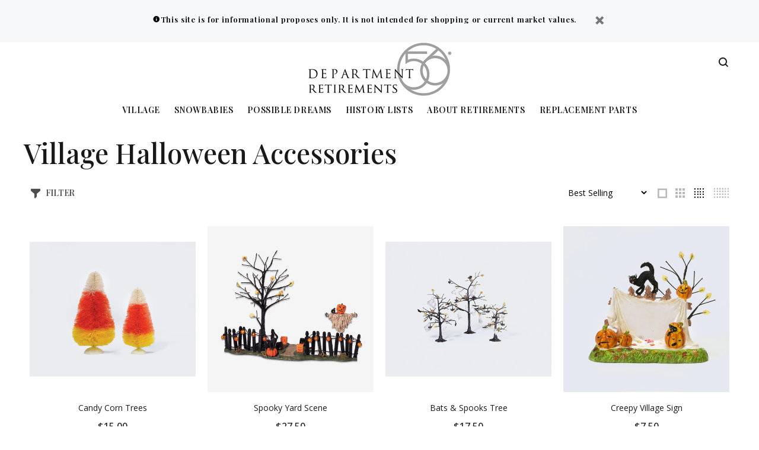

--- FILE ---
content_type: text/html; charset=utf-8
request_url: https://retiredproducts.department56.com/collections/village-halloween-accessories/introduced-december-2004
body_size: 19698
content:
<!doctype html>
<!--[if IE 9]> <html class="ie9 no-js" lang="en"> <![endif]-->
<!--[if (gt IE 9)|!(IE)]><!--> <html class="no-js" lang="en"> <!--<![endif]-->
<head>
  <!-- v3.0.5 yourstore3 -->
  <!-- Basic page needs ================================================== -->
  <meta charset="utf-8">
  <!--[if IE]><meta http-equiv="X-UA-Compatible" content="IE=edge,chrome=1"><![endif]-->
  <meta name="viewport" content="width=device-width,initial-scale=1">
  <meta name="theme-color" content="#4f4f4f">
  <meta name="keywords" content="Shopify Template" />
  <meta name="author" content="etheme.com">
  <link rel="canonical" href="https://retiredproducts.department56.com/collections/village-halloween-accessories/introduced-december-2004"><link rel="shortcut icon" href="//retiredproducts.department56.com/cdn/shop/t/4/assets/favicon.png?v=85235227707453926201634847358" type="image/x-icon" /><!-- Title and description ================================================== --><title>Village Halloween Accessories 
&ndash; Tagged &quot;Introduced December 2004&quot;&ndash; Department 56 Retirements
</title><meta name="timezone" content="US/Central"><!-- Social meta ================================================== --><!-- /snippets/social-meta-tags.liquid -->
<meta property="og:site_name" content="Department 56 Retirements">
<meta property="og:url" content="https://retiredproducts.department56.com/collections/village-halloween-accessories/introduced-december-2004">
<meta property="og:title" content="Village Halloween Accessories">
<meta property="og:type" content="product.group">
<meta property="og:description" content="Department 56 Retirements is intended to be a historical reference for your Village and Snowbabies pieces. The prices listed on this website reflect the suggested retail prices when these pieces were current and available.">

<meta name="twitter:card" content="summary_large_image">
<meta name="twitter:title" content="Village Halloween Accessories">
<meta name="twitter:description" content="Department 56 Retirements is intended to be a historical reference for your Village and Snowbabies pieces. The prices listed on this website reflect the suggested retail prices when these pieces were current and available.">
<!-- Helpers ================================================== -->

  <!-- CSS ================================================== -->
  <link href="https://fonts.googleapis.com/css?family=Playfair Display:100,200,300,400,500,600,700,800,900" rel="stylesheet"><link href="https://fonts.googleapis.com/css?family=Open Sans:100,200,300,400,500,600,700,800,900" rel="stylesheet"><link href="//retiredproducts.department56.com/cdn/shop/t/4/assets/theme.css?v=12611845386088549181751392959" rel="stylesheet" type="text/css" media="all" />
<script src="//retiredproducts.department56.com/cdn/shop/t/4/assets/jquery.min.js?v=146653844047132007351634847365"></script>
  
  <!-- Header hook for plugins ================================================== -->
  <script>window.performance && window.performance.mark && window.performance.mark('shopify.content_for_header.start');</script><meta id="shopify-digital-wallet" name="shopify-digital-wallet" content="/3149725814/digital_wallets/dialog">
<link rel="alternate" type="application/atom+xml" title="Feed" href="/collections/village-halloween-accessories/introduced-december-2004.atom" />
<link rel="alternate" type="application/json+oembed" href="https://retiredproducts.department56.com/collections/village-halloween-accessories/introduced-december-2004.oembed">
<script async="async" src="/checkouts/internal/preloads.js?locale=en-US"></script>
<script id="shopify-features" type="application/json">{"accessToken":"e2e0121fe5afa52d01da8c587495bf94","betas":["rich-media-storefront-analytics"],"domain":"retiredproducts.department56.com","predictiveSearch":true,"shopId":3149725814,"locale":"en"}</script>
<script>var Shopify = Shopify || {};
Shopify.shop = "d56retire.myshopify.com";
Shopify.locale = "en";
Shopify.currency = {"active":"USD","rate":"1.0"};
Shopify.country = "US";
Shopify.theme = {"name":"D56-retired-ys-v3-1-0","id":120486199414,"schema_name":"Yourstore","schema_version":"3.0.5","theme_store_id":null,"role":"main"};
Shopify.theme.handle = "null";
Shopify.theme.style = {"id":null,"handle":null};
Shopify.cdnHost = "retiredproducts.department56.com/cdn";
Shopify.routes = Shopify.routes || {};
Shopify.routes.root = "/";</script>
<script type="module">!function(o){(o.Shopify=o.Shopify||{}).modules=!0}(window);</script>
<script>!function(o){function n(){var o=[];function n(){o.push(Array.prototype.slice.apply(arguments))}return n.q=o,n}var t=o.Shopify=o.Shopify||{};t.loadFeatures=n(),t.autoloadFeatures=n()}(window);</script>
<script id="shop-js-analytics" type="application/json">{"pageType":"collection"}</script>
<script defer="defer" async type="module" src="//retiredproducts.department56.com/cdn/shopifycloud/shop-js/modules/v2/client.init-shop-cart-sync_C5BV16lS.en.esm.js"></script>
<script defer="defer" async type="module" src="//retiredproducts.department56.com/cdn/shopifycloud/shop-js/modules/v2/chunk.common_CygWptCX.esm.js"></script>
<script type="module">
  await import("//retiredproducts.department56.com/cdn/shopifycloud/shop-js/modules/v2/client.init-shop-cart-sync_C5BV16lS.en.esm.js");
await import("//retiredproducts.department56.com/cdn/shopifycloud/shop-js/modules/v2/chunk.common_CygWptCX.esm.js");

  window.Shopify.SignInWithShop?.initShopCartSync?.({"fedCMEnabled":true,"windoidEnabled":true});

</script>
<script id="__st">var __st={"a":3149725814,"offset":-21600,"reqid":"8b9b357d-d124-4ca3-a281-f3f990e04d9d-1768599586","pageurl":"retiredproducts.department56.com\/collections\/village-halloween-accessories\/introduced-december-2004","u":"c04a205adc24","p":"collection","rtyp":"collection","rid":64216629366};</script>
<script>window.ShopifyPaypalV4VisibilityTracking = true;</script>
<script id="captcha-bootstrap">!function(){'use strict';const t='contact',e='account',n='new_comment',o=[[t,t],['blogs',n],['comments',n],[t,'customer']],c=[[e,'customer_login'],[e,'guest_login'],[e,'recover_customer_password'],[e,'create_customer']],r=t=>t.map((([t,e])=>`form[action*='/${t}']:not([data-nocaptcha='true']) input[name='form_type'][value='${e}']`)).join(','),a=t=>()=>t?[...document.querySelectorAll(t)].map((t=>t.form)):[];function s(){const t=[...o],e=r(t);return a(e)}const i='password',u='form_key',d=['recaptcha-v3-token','g-recaptcha-response','h-captcha-response',i],f=()=>{try{return window.sessionStorage}catch{return}},m='__shopify_v',_=t=>t.elements[u];function p(t,e,n=!1){try{const o=window.sessionStorage,c=JSON.parse(o.getItem(e)),{data:r}=function(t){const{data:e,action:n}=t;return t[m]||n?{data:e,action:n}:{data:t,action:n}}(c);for(const[e,n]of Object.entries(r))t.elements[e]&&(t.elements[e].value=n);n&&o.removeItem(e)}catch(o){console.error('form repopulation failed',{error:o})}}const l='form_type',E='cptcha';function T(t){t.dataset[E]=!0}const w=window,h=w.document,L='Shopify',v='ce_forms',y='captcha';let A=!1;((t,e)=>{const n=(g='f06e6c50-85a8-45c8-87d0-21a2b65856fe',I='https://cdn.shopify.com/shopifycloud/storefront-forms-hcaptcha/ce_storefront_forms_captcha_hcaptcha.v1.5.2.iife.js',D={infoText:'Protected by hCaptcha',privacyText:'Privacy',termsText:'Terms'},(t,e,n)=>{const o=w[L][v],c=o.bindForm;if(c)return c(t,g,e,D).then(n);var r;o.q.push([[t,g,e,D],n]),r=I,A||(h.body.append(Object.assign(h.createElement('script'),{id:'captcha-provider',async:!0,src:r})),A=!0)});var g,I,D;w[L]=w[L]||{},w[L][v]=w[L][v]||{},w[L][v].q=[],w[L][y]=w[L][y]||{},w[L][y].protect=function(t,e){n(t,void 0,e),T(t)},Object.freeze(w[L][y]),function(t,e,n,w,h,L){const[v,y,A,g]=function(t,e,n){const i=e?o:[],u=t?c:[],d=[...i,...u],f=r(d),m=r(i),_=r(d.filter((([t,e])=>n.includes(e))));return[a(f),a(m),a(_),s()]}(w,h,L),I=t=>{const e=t.target;return e instanceof HTMLFormElement?e:e&&e.form},D=t=>v().includes(t);t.addEventListener('submit',(t=>{const e=I(t);if(!e)return;const n=D(e)&&!e.dataset.hcaptchaBound&&!e.dataset.recaptchaBound,o=_(e),c=g().includes(e)&&(!o||!o.value);(n||c)&&t.preventDefault(),c&&!n&&(function(t){try{if(!f())return;!function(t){const e=f();if(!e)return;const n=_(t);if(!n)return;const o=n.value;o&&e.removeItem(o)}(t);const e=Array.from(Array(32),(()=>Math.random().toString(36)[2])).join('');!function(t,e){_(t)||t.append(Object.assign(document.createElement('input'),{type:'hidden',name:u})),t.elements[u].value=e}(t,e),function(t,e){const n=f();if(!n)return;const o=[...t.querySelectorAll(`input[type='${i}']`)].map((({name:t})=>t)),c=[...d,...o],r={};for(const[a,s]of new FormData(t).entries())c.includes(a)||(r[a]=s);n.setItem(e,JSON.stringify({[m]:1,action:t.action,data:r}))}(t,e)}catch(e){console.error('failed to persist form',e)}}(e),e.submit())}));const S=(t,e)=>{t&&!t.dataset[E]&&(n(t,e.some((e=>e===t))),T(t))};for(const o of['focusin','change'])t.addEventListener(o,(t=>{const e=I(t);D(e)&&S(e,y())}));const B=e.get('form_key'),M=e.get(l),P=B&&M;t.addEventListener('DOMContentLoaded',(()=>{const t=y();if(P)for(const e of t)e.elements[l].value===M&&p(e,B);[...new Set([...A(),...v().filter((t=>'true'===t.dataset.shopifyCaptcha))])].forEach((e=>S(e,t)))}))}(h,new URLSearchParams(w.location.search),n,t,e,['guest_login'])})(!0,!0)}();</script>
<script integrity="sha256-4kQ18oKyAcykRKYeNunJcIwy7WH5gtpwJnB7kiuLZ1E=" data-source-attribution="shopify.loadfeatures" defer="defer" src="//retiredproducts.department56.com/cdn/shopifycloud/storefront/assets/storefront/load_feature-a0a9edcb.js" crossorigin="anonymous"></script>
<script data-source-attribution="shopify.dynamic_checkout.dynamic.init">var Shopify=Shopify||{};Shopify.PaymentButton=Shopify.PaymentButton||{isStorefrontPortableWallets:!0,init:function(){window.Shopify.PaymentButton.init=function(){};var t=document.createElement("script");t.src="https://retiredproducts.department56.com/cdn/shopifycloud/portable-wallets/latest/portable-wallets.en.js",t.type="module",document.head.appendChild(t)}};
</script>
<script data-source-attribution="shopify.dynamic_checkout.buyer_consent">
  function portableWalletsHideBuyerConsent(e){var t=document.getElementById("shopify-buyer-consent"),n=document.getElementById("shopify-subscription-policy-button");t&&n&&(t.classList.add("hidden"),t.setAttribute("aria-hidden","true"),n.removeEventListener("click",e))}function portableWalletsShowBuyerConsent(e){var t=document.getElementById("shopify-buyer-consent"),n=document.getElementById("shopify-subscription-policy-button");t&&n&&(t.classList.remove("hidden"),t.removeAttribute("aria-hidden"),n.addEventListener("click",e))}window.Shopify?.PaymentButton&&(window.Shopify.PaymentButton.hideBuyerConsent=portableWalletsHideBuyerConsent,window.Shopify.PaymentButton.showBuyerConsent=portableWalletsShowBuyerConsent);
</script>
<script data-source-attribution="shopify.dynamic_checkout.cart.bootstrap">document.addEventListener("DOMContentLoaded",(function(){function t(){return document.querySelector("shopify-accelerated-checkout-cart, shopify-accelerated-checkout")}if(t())Shopify.PaymentButton.init();else{new MutationObserver((function(e,n){t()&&(Shopify.PaymentButton.init(),n.disconnect())})).observe(document.body,{childList:!0,subtree:!0})}}));
</script>
<link rel="stylesheet" media="screen" href="//retiredproducts.department56.com/cdn/shop/t/4/compiled_assets/styles.css?78">
<script id="sections-script" data-sections="promo-fixed" defer="defer" src="//retiredproducts.department56.com/cdn/shop/t/4/compiled_assets/scripts.js?78"></script>
<script>window.performance && window.performance.mark && window.performance.mark('shopify.content_for_header.end');</script>
  <!-- /Header hook for plugins ================================================== --><style>
    [data-rating="0.0"]{
      display:none !important;
    }
  </style><!-- BeginConsistentCartAddon --><script>Shopify.customer_logged_in = false ;Shopify.customer_email = "" ;Shopify.log_uuids = true;</script><!-- EndConsistentCartAddon -->
<link href="https://monorail-edge.shopifysvc.com" rel="dns-prefetch">
<script>(function(){if ("sendBeacon" in navigator && "performance" in window) {try {var session_token_from_headers = performance.getEntriesByType('navigation')[0].serverTiming.find(x => x.name == '_s').description;} catch {var session_token_from_headers = undefined;}var session_cookie_matches = document.cookie.match(/_shopify_s=([^;]*)/);var session_token_from_cookie = session_cookie_matches && session_cookie_matches.length === 2 ? session_cookie_matches[1] : "";var session_token = session_token_from_headers || session_token_from_cookie || "";function handle_abandonment_event(e) {var entries = performance.getEntries().filter(function(entry) {return /monorail-edge.shopifysvc.com/.test(entry.name);});if (!window.abandonment_tracked && entries.length === 0) {window.abandonment_tracked = true;var currentMs = Date.now();var navigation_start = performance.timing.navigationStart;var payload = {shop_id: 3149725814,url: window.location.href,navigation_start,duration: currentMs - navigation_start,session_token,page_type: "collection"};window.navigator.sendBeacon("https://monorail-edge.shopifysvc.com/v1/produce", JSON.stringify({schema_id: "online_store_buyer_site_abandonment/1.1",payload: payload,metadata: {event_created_at_ms: currentMs,event_sent_at_ms: currentMs}}));}}window.addEventListener('pagehide', handle_abandonment_event);}}());</script>
<script id="web-pixels-manager-setup">(function e(e,d,r,n,o){if(void 0===o&&(o={}),!Boolean(null===(a=null===(i=window.Shopify)||void 0===i?void 0:i.analytics)||void 0===a?void 0:a.replayQueue)){var i,a;window.Shopify=window.Shopify||{};var t=window.Shopify;t.analytics=t.analytics||{};var s=t.analytics;s.replayQueue=[],s.publish=function(e,d,r){return s.replayQueue.push([e,d,r]),!0};try{self.performance.mark("wpm:start")}catch(e){}var l=function(){var e={modern:/Edge?\/(1{2}[4-9]|1[2-9]\d|[2-9]\d{2}|\d{4,})\.\d+(\.\d+|)|Firefox\/(1{2}[4-9]|1[2-9]\d|[2-9]\d{2}|\d{4,})\.\d+(\.\d+|)|Chrom(ium|e)\/(9{2}|\d{3,})\.\d+(\.\d+|)|(Maci|X1{2}).+ Version\/(15\.\d+|(1[6-9]|[2-9]\d|\d{3,})\.\d+)([,.]\d+|)( \(\w+\)|)( Mobile\/\w+|) Safari\/|Chrome.+OPR\/(9{2}|\d{3,})\.\d+\.\d+|(CPU[ +]OS|iPhone[ +]OS|CPU[ +]iPhone|CPU IPhone OS|CPU iPad OS)[ +]+(15[._]\d+|(1[6-9]|[2-9]\d|\d{3,})[._]\d+)([._]\d+|)|Android:?[ /-](13[3-9]|1[4-9]\d|[2-9]\d{2}|\d{4,})(\.\d+|)(\.\d+|)|Android.+Firefox\/(13[5-9]|1[4-9]\d|[2-9]\d{2}|\d{4,})\.\d+(\.\d+|)|Android.+Chrom(ium|e)\/(13[3-9]|1[4-9]\d|[2-9]\d{2}|\d{4,})\.\d+(\.\d+|)|SamsungBrowser\/([2-9]\d|\d{3,})\.\d+/,legacy:/Edge?\/(1[6-9]|[2-9]\d|\d{3,})\.\d+(\.\d+|)|Firefox\/(5[4-9]|[6-9]\d|\d{3,})\.\d+(\.\d+|)|Chrom(ium|e)\/(5[1-9]|[6-9]\d|\d{3,})\.\d+(\.\d+|)([\d.]+$|.*Safari\/(?![\d.]+ Edge\/[\d.]+$))|(Maci|X1{2}).+ Version\/(10\.\d+|(1[1-9]|[2-9]\d|\d{3,})\.\d+)([,.]\d+|)( \(\w+\)|)( Mobile\/\w+|) Safari\/|Chrome.+OPR\/(3[89]|[4-9]\d|\d{3,})\.\d+\.\d+|(CPU[ +]OS|iPhone[ +]OS|CPU[ +]iPhone|CPU IPhone OS|CPU iPad OS)[ +]+(10[._]\d+|(1[1-9]|[2-9]\d|\d{3,})[._]\d+)([._]\d+|)|Android:?[ /-](13[3-9]|1[4-9]\d|[2-9]\d{2}|\d{4,})(\.\d+|)(\.\d+|)|Mobile Safari.+OPR\/([89]\d|\d{3,})\.\d+\.\d+|Android.+Firefox\/(13[5-9]|1[4-9]\d|[2-9]\d{2}|\d{4,})\.\d+(\.\d+|)|Android.+Chrom(ium|e)\/(13[3-9]|1[4-9]\d|[2-9]\d{2}|\d{4,})\.\d+(\.\d+|)|Android.+(UC? ?Browser|UCWEB|U3)[ /]?(15\.([5-9]|\d{2,})|(1[6-9]|[2-9]\d|\d{3,})\.\d+)\.\d+|SamsungBrowser\/(5\.\d+|([6-9]|\d{2,})\.\d+)|Android.+MQ{2}Browser\/(14(\.(9|\d{2,})|)|(1[5-9]|[2-9]\d|\d{3,})(\.\d+|))(\.\d+|)|K[Aa][Ii]OS\/(3\.\d+|([4-9]|\d{2,})\.\d+)(\.\d+|)/},d=e.modern,r=e.legacy,n=navigator.userAgent;return n.match(d)?"modern":n.match(r)?"legacy":"unknown"}(),u="modern"===l?"modern":"legacy",c=(null!=n?n:{modern:"",legacy:""})[u],f=function(e){return[e.baseUrl,"/wpm","/b",e.hashVersion,"modern"===e.buildTarget?"m":"l",".js"].join("")}({baseUrl:d,hashVersion:r,buildTarget:u}),m=function(e){var d=e.version,r=e.bundleTarget,n=e.surface,o=e.pageUrl,i=e.monorailEndpoint;return{emit:function(e){var a=e.status,t=e.errorMsg,s=(new Date).getTime(),l=JSON.stringify({metadata:{event_sent_at_ms:s},events:[{schema_id:"web_pixels_manager_load/3.1",payload:{version:d,bundle_target:r,page_url:o,status:a,surface:n,error_msg:t},metadata:{event_created_at_ms:s}}]});if(!i)return console&&console.warn&&console.warn("[Web Pixels Manager] No Monorail endpoint provided, skipping logging."),!1;try{return self.navigator.sendBeacon.bind(self.navigator)(i,l)}catch(e){}var u=new XMLHttpRequest;try{return u.open("POST",i,!0),u.setRequestHeader("Content-Type","text/plain"),u.send(l),!0}catch(e){return console&&console.warn&&console.warn("[Web Pixels Manager] Got an unhandled error while logging to Monorail."),!1}}}}({version:r,bundleTarget:l,surface:e.surface,pageUrl:self.location.href,monorailEndpoint:e.monorailEndpoint});try{o.browserTarget=l,function(e){var d=e.src,r=e.async,n=void 0===r||r,o=e.onload,i=e.onerror,a=e.sri,t=e.scriptDataAttributes,s=void 0===t?{}:t,l=document.createElement("script"),u=document.querySelector("head"),c=document.querySelector("body");if(l.async=n,l.src=d,a&&(l.integrity=a,l.crossOrigin="anonymous"),s)for(var f in s)if(Object.prototype.hasOwnProperty.call(s,f))try{l.dataset[f]=s[f]}catch(e){}if(o&&l.addEventListener("load",o),i&&l.addEventListener("error",i),u)u.appendChild(l);else{if(!c)throw new Error("Did not find a head or body element to append the script");c.appendChild(l)}}({src:f,async:!0,onload:function(){if(!function(){var e,d;return Boolean(null===(d=null===(e=window.Shopify)||void 0===e?void 0:e.analytics)||void 0===d?void 0:d.initialized)}()){var d=window.webPixelsManager.init(e)||void 0;if(d){var r=window.Shopify.analytics;r.replayQueue.forEach((function(e){var r=e[0],n=e[1],o=e[2];d.publishCustomEvent(r,n,o)})),r.replayQueue=[],r.publish=d.publishCustomEvent,r.visitor=d.visitor,r.initialized=!0}}},onerror:function(){return m.emit({status:"failed",errorMsg:"".concat(f," has failed to load")})},sri:function(e){var d=/^sha384-[A-Za-z0-9+/=]+$/;return"string"==typeof e&&d.test(e)}(c)?c:"",scriptDataAttributes:o}),m.emit({status:"loading"})}catch(e){m.emit({status:"failed",errorMsg:(null==e?void 0:e.message)||"Unknown error"})}}})({shopId: 3149725814,storefrontBaseUrl: "https://retiredproducts.department56.com",extensionsBaseUrl: "https://extensions.shopifycdn.com/cdn/shopifycloud/web-pixels-manager",monorailEndpoint: "https://monorail-edge.shopifysvc.com/unstable/produce_batch",surface: "storefront-renderer",enabledBetaFlags: ["2dca8a86"],webPixelsConfigList: [{"id":"57606262","eventPayloadVersion":"v1","runtimeContext":"LAX","scriptVersion":"1","type":"CUSTOM","privacyPurposes":["ANALYTICS"],"name":"Google Analytics tag (migrated)"},{"id":"shopify-app-pixel","configuration":"{}","eventPayloadVersion":"v1","runtimeContext":"STRICT","scriptVersion":"0450","apiClientId":"shopify-pixel","type":"APP","privacyPurposes":["ANALYTICS","MARKETING"]},{"id":"shopify-custom-pixel","eventPayloadVersion":"v1","runtimeContext":"LAX","scriptVersion":"0450","apiClientId":"shopify-pixel","type":"CUSTOM","privacyPurposes":["ANALYTICS","MARKETING"]}],isMerchantRequest: false,initData: {"shop":{"name":"Department 56 Retirements","paymentSettings":{"currencyCode":"USD"},"myshopifyDomain":"d56retire.myshopify.com","countryCode":"US","storefrontUrl":"https:\/\/retiredproducts.department56.com"},"customer":null,"cart":null,"checkout":null,"productVariants":[],"purchasingCompany":null},},"https://retiredproducts.department56.com/cdn","fcfee988w5aeb613cpc8e4bc33m6693e112",{"modern":"","legacy":""},{"shopId":"3149725814","storefrontBaseUrl":"https:\/\/retiredproducts.department56.com","extensionBaseUrl":"https:\/\/extensions.shopifycdn.com\/cdn\/shopifycloud\/web-pixels-manager","surface":"storefront-renderer","enabledBetaFlags":"[\"2dca8a86\"]","isMerchantRequest":"false","hashVersion":"fcfee988w5aeb613cpc8e4bc33m6693e112","publish":"custom","events":"[[\"page_viewed\",{}],[\"collection_viewed\",{\"collection\":{\"id\":\"64216629366\",\"title\":\"Village Halloween Accessories\",\"productVariants\":[{\"price\":{\"amount\":15.0,\"currencyCode\":\"USD\"},\"product\":{\"title\":\"Candy Corn Trees\",\"vendor\":\"Department 56\",\"id\":\"1501346627702\",\"untranslatedTitle\":\"Candy Corn Trees\",\"url\":\"\/products\/candy-corn-trees\",\"type\":\"Village Halloween Accessories\"},\"id\":\"13692526100598\",\"image\":{\"src\":\"\/\/retiredproducts.department56.com\/cdn\/shop\/files\/56.532052.jpg?v=1754593617\"},\"sku\":\"56.53205\",\"title\":\"Default Title\",\"untranslatedTitle\":\"Default Title\"},{\"price\":{\"amount\":27.5,\"currencyCode\":\"USD\"},\"product\":{\"title\":\"Spooky Yard Scene\",\"vendor\":\"Department 56\",\"id\":\"1501343547510\",\"untranslatedTitle\":\"Spooky Yard Scene\",\"url\":\"\/products\/spooky-yard-scene\",\"type\":\"Village Halloween Accessories\"},\"id\":\"13692502966390\",\"image\":{\"src\":\"\/\/retiredproducts.department56.com\/cdn\/shop\/products\/56.53177.jpg?v=1528926111\"},\"sku\":\"56.53177\",\"title\":\"Default Title\",\"untranslatedTitle\":\"Default Title\"},{\"price\":{\"amount\":17.5,\"currencyCode\":\"USD\"},\"product\":{\"title\":\"Bats \u0026 Spooks Tree\",\"vendor\":\"Department 56\",\"id\":\"1501343383670\",\"untranslatedTitle\":\"Bats \u0026 Spooks Tree\",\"url\":\"\/products\/bats-spooks-tree\",\"type\":\"Village Halloween Accessories\"},\"id\":\"13692502835318\",\"image\":{\"src\":\"\/\/retiredproducts.department56.com\/cdn\/shop\/files\/56.53176.jpg?v=1754593613\"},\"sku\":\"56.53176\",\"title\":\"Default Title\",\"untranslatedTitle\":\"Default Title\"},{\"price\":{\"amount\":7.5,\"currencyCode\":\"USD\"},\"product\":{\"title\":\"Creepy Village Sign\",\"vendor\":\"Department 56\",\"id\":\"1501343088758\",\"untranslatedTitle\":\"Creepy Village Sign\",\"url\":\"\/products\/creepy-village-sign\",\"type\":\"Village Halloween Accessories\"},\"id\":\"13692499722358\",\"image\":{\"src\":\"\/\/retiredproducts.department56.com\/cdn\/shop\/products\/56.53170.jpg?v=1528926107\"},\"sku\":\"56.53170\",\"title\":\"Default Title\",\"untranslatedTitle\":\"Default Title\"},{\"price\":{\"amount\":12.5,\"currencyCode\":\"USD\"},\"product\":{\"title\":\"Harvest Mailbox\",\"vendor\":\"Department 56\",\"id\":\"1501342990454\",\"untranslatedTitle\":\"Harvest Mailbox\",\"url\":\"\/products\/harvest-mailbox\",\"type\":\"Village Halloween Accessories\"},\"id\":\"13692499361910\",\"image\":{\"src\":\"\/\/retiredproducts.department56.com\/cdn\/shop\/products\/56.53169.jpg?v=1528926105\"},\"sku\":\"56.53169\",\"title\":\"Default Title\",\"untranslatedTitle\":\"Default Title\"},{\"price\":{\"amount\":20.0,\"currencyCode\":\"USD\"},\"product\":{\"title\":\"Halloween Twinkle Brite Tree\",\"vendor\":\"Department 56\",\"id\":\"1501342826614\",\"untranslatedTitle\":\"Halloween Twinkle Brite Tree\",\"url\":\"\/products\/halloween-twinkle-brite-tree\",\"type\":\"Village Halloween Accessories\"},\"id\":\"13692497264758\",\"image\":{\"src\":\"\/\/retiredproducts.department56.com\/cdn\/shop\/products\/56.53168.jpg?v=1528926104\"},\"sku\":\"56.53168\",\"title\":\"Default Title\",\"untranslatedTitle\":\"Default Title\"},{\"price\":{\"amount\":20.0,\"currencyCode\":\"USD\"},\"product\":{\"title\":\"Monster Park Statues\",\"vendor\":\"Department 56\",\"id\":\"1501342531702\",\"untranslatedTitle\":\"Monster Park Statues\",\"url\":\"\/products\/monster-park-statues\",\"type\":\"Village Halloween Accessories\"},\"id\":\"13692493889654\",\"image\":{\"src\":\"\/\/retiredproducts.department56.com\/cdn\/shop\/files\/56.53166.jpg?v=1754593608\"},\"sku\":\"56.53166\",\"title\":\"Default Title\",\"untranslatedTitle\":\"Default Title\"},{\"price\":{\"amount\":25.0,\"currencyCode\":\"USD\"},\"product\":{\"title\":\"Killing Time\",\"vendor\":\"Department 56\",\"id\":\"1501342138486\",\"untranslatedTitle\":\"Killing Time\",\"url\":\"\/products\/killing-time\",\"type\":\"Village Halloween Accessories\"},\"id\":\"13692489564278\",\"image\":{\"src\":\"\/\/retiredproducts.department56.com\/cdn\/shop\/products\/56.53164.jpg?v=1528926099\"},\"sku\":\"56.53164\",\"title\":\"Default Title\",\"untranslatedTitle\":\"Default Title\"},{\"price\":{\"amount\":45.0,\"currencyCode\":\"USD\"},\"product\":{\"title\":\"Shaking Graveyard\",\"vendor\":\"Department 56\",\"id\":\"1501342007414\",\"untranslatedTitle\":\"Shaking Graveyard\",\"url\":\"\/products\/shaking-graveyard\",\"type\":\"Village Halloween Accessories\"},\"id\":\"13692487860342\",\"image\":{\"src\":\"\/\/retiredproducts.department56.com\/cdn\/shop\/products\/56.53162.jpg?v=1528926097\"},\"sku\":\"56.53162\",\"title\":\"Default Title\",\"untranslatedTitle\":\"Default Title\"},{\"price\":{\"amount\":55.0,\"currencyCode\":\"USD\"},\"product\":{\"title\":\"Escape From The Crypt\",\"vendor\":\"Department 56\",\"id\":\"1501341450358\",\"untranslatedTitle\":\"Escape From The Crypt\",\"url\":\"\/products\/escape-from-the-crypt\",\"type\":\"Village Halloween Accessories\"},\"id\":\"13692484255862\",\"image\":{\"src\":\"\/\/retiredproducts.department56.com\/cdn\/shop\/products\/56.53160.jpg?v=1528926096\"},\"sku\":\"56.53160\",\"title\":\"Default Title\",\"untranslatedTitle\":\"Default Title\"},{\"price\":{\"amount\":55.0,\"currencyCode\":\"USD\"},\"product\":{\"title\":\"Taking Bones For A Walk\",\"vendor\":\"Department 56\",\"id\":\"1501341155446\",\"untranslatedTitle\":\"Taking Bones For A Walk\",\"url\":\"\/products\/taking-bones-for-a-walk\",\"type\":\"Village Halloween Accessories\"},\"id\":\"13692482814070\",\"image\":{\"src\":\"\/\/retiredproducts.department56.com\/cdn\/shop\/products\/56.53159.jpg?v=1528926094\"},\"sku\":\"56.53159\",\"title\":\"Default Title\",\"untranslatedTitle\":\"Default Title\"},{\"price\":{\"amount\":17.5,\"currencyCode\":\"USD\"},\"product\":{\"title\":\"Honest, This Tree Came Out Of\",\"vendor\":\"Department 56\",\"id\":\"1501341024374\",\"untranslatedTitle\":\"Honest, This Tree Came Out Of\",\"url\":\"\/products\/honest-this-tree-came-out-of\",\"type\":\"Village Halloween Accessories\"},\"id\":\"13692482650230\",\"image\":{\"src\":\"\/\/retiredproducts.department56.com\/cdn\/shop\/products\/56.53158.jpg?v=1528926093\"},\"sku\":\"56.53158\",\"title\":\"Default Title\",\"untranslatedTitle\":\"Default Title\"},{\"price\":{\"amount\":32.5,\"currencyCode\":\"USD\"},\"product\":{\"title\":\"Halloween Parade\",\"vendor\":\"Department 56\",\"id\":\"1501340893302\",\"untranslatedTitle\":\"Halloween Parade\",\"url\":\"\/products\/halloween-parade\",\"type\":\"Village Halloween Accessories\"},\"id\":\"13692482322550\",\"image\":{\"src\":\"\/\/retiredproducts.department56.com\/cdn\/shop\/products\/56.53157.jpg?v=1528926092\"},\"sku\":\"56.53157\",\"title\":\"Default Title\",\"untranslatedTitle\":\"Default Title\"}]}}]]"});</script><script>
  window.ShopifyAnalytics = window.ShopifyAnalytics || {};
  window.ShopifyAnalytics.meta = window.ShopifyAnalytics.meta || {};
  window.ShopifyAnalytics.meta.currency = 'USD';
  var meta = {"products":[{"id":1501346627702,"gid":"gid:\/\/shopify\/Product\/1501346627702","vendor":"Department 56","type":"Village Halloween Accessories","handle":"candy-corn-trees","variants":[{"id":13692526100598,"price":1500,"name":"Candy Corn Trees","public_title":null,"sku":"56.53205"}],"remote":false},{"id":1501343547510,"gid":"gid:\/\/shopify\/Product\/1501343547510","vendor":"Department 56","type":"Village Halloween Accessories","handle":"spooky-yard-scene","variants":[{"id":13692502966390,"price":2750,"name":"Spooky Yard Scene","public_title":null,"sku":"56.53177"}],"remote":false},{"id":1501343383670,"gid":"gid:\/\/shopify\/Product\/1501343383670","vendor":"Department 56","type":"Village Halloween Accessories","handle":"bats-spooks-tree","variants":[{"id":13692502835318,"price":1750,"name":"Bats \u0026 Spooks Tree","public_title":null,"sku":"56.53176"}],"remote":false},{"id":1501343088758,"gid":"gid:\/\/shopify\/Product\/1501343088758","vendor":"Department 56","type":"Village Halloween Accessories","handle":"creepy-village-sign","variants":[{"id":13692499722358,"price":750,"name":"Creepy Village Sign","public_title":null,"sku":"56.53170"}],"remote":false},{"id":1501342990454,"gid":"gid:\/\/shopify\/Product\/1501342990454","vendor":"Department 56","type":"Village Halloween Accessories","handle":"harvest-mailbox","variants":[{"id":13692499361910,"price":1250,"name":"Harvest Mailbox","public_title":null,"sku":"56.53169"}],"remote":false},{"id":1501342826614,"gid":"gid:\/\/shopify\/Product\/1501342826614","vendor":"Department 56","type":"Village Halloween Accessories","handle":"halloween-twinkle-brite-tree","variants":[{"id":13692497264758,"price":2000,"name":"Halloween Twinkle Brite Tree","public_title":null,"sku":"56.53168"}],"remote":false},{"id":1501342531702,"gid":"gid:\/\/shopify\/Product\/1501342531702","vendor":"Department 56","type":"Village Halloween Accessories","handle":"monster-park-statues","variants":[{"id":13692493889654,"price":2000,"name":"Monster Park Statues","public_title":null,"sku":"56.53166"}],"remote":false},{"id":1501342138486,"gid":"gid:\/\/shopify\/Product\/1501342138486","vendor":"Department 56","type":"Village Halloween Accessories","handle":"killing-time","variants":[{"id":13692489564278,"price":2500,"name":"Killing Time","public_title":null,"sku":"56.53164"}],"remote":false},{"id":1501342007414,"gid":"gid:\/\/shopify\/Product\/1501342007414","vendor":"Department 56","type":"Village Halloween Accessories","handle":"shaking-graveyard","variants":[{"id":13692487860342,"price":4500,"name":"Shaking Graveyard","public_title":null,"sku":"56.53162"}],"remote":false},{"id":1501341450358,"gid":"gid:\/\/shopify\/Product\/1501341450358","vendor":"Department 56","type":"Village Halloween Accessories","handle":"escape-from-the-crypt","variants":[{"id":13692484255862,"price":5500,"name":"Escape From The Crypt","public_title":null,"sku":"56.53160"}],"remote":false},{"id":1501341155446,"gid":"gid:\/\/shopify\/Product\/1501341155446","vendor":"Department 56","type":"Village Halloween Accessories","handle":"taking-bones-for-a-walk","variants":[{"id":13692482814070,"price":5500,"name":"Taking Bones For A Walk","public_title":null,"sku":"56.53159"}],"remote":false},{"id":1501341024374,"gid":"gid:\/\/shopify\/Product\/1501341024374","vendor":"Department 56","type":"Village Halloween Accessories","handle":"honest-this-tree-came-out-of","variants":[{"id":13692482650230,"price":1750,"name":"Honest, This Tree Came Out Of","public_title":null,"sku":"56.53158"}],"remote":false},{"id":1501340893302,"gid":"gid:\/\/shopify\/Product\/1501340893302","vendor":"Department 56","type":"Village Halloween Accessories","handle":"halloween-parade","variants":[{"id":13692482322550,"price":3250,"name":"Halloween Parade","public_title":null,"sku":"56.53157"}],"remote":false}],"page":{"pageType":"collection","resourceType":"collection","resourceId":64216629366,"requestId":"8b9b357d-d124-4ca3-a281-f3f990e04d9d-1768599586"}};
  for (var attr in meta) {
    window.ShopifyAnalytics.meta[attr] = meta[attr];
  }
</script>
<script class="analytics">
  (function () {
    var customDocumentWrite = function(content) {
      var jquery = null;

      if (window.jQuery) {
        jquery = window.jQuery;
      } else if (window.Checkout && window.Checkout.$) {
        jquery = window.Checkout.$;
      }

      if (jquery) {
        jquery('body').append(content);
      }
    };

    var hasLoggedConversion = function(token) {
      if (token) {
        return document.cookie.indexOf('loggedConversion=' + token) !== -1;
      }
      return false;
    }

    var setCookieIfConversion = function(token) {
      if (token) {
        var twoMonthsFromNow = new Date(Date.now());
        twoMonthsFromNow.setMonth(twoMonthsFromNow.getMonth() + 2);

        document.cookie = 'loggedConversion=' + token + '; expires=' + twoMonthsFromNow;
      }
    }

    var trekkie = window.ShopifyAnalytics.lib = window.trekkie = window.trekkie || [];
    if (trekkie.integrations) {
      return;
    }
    trekkie.methods = [
      'identify',
      'page',
      'ready',
      'track',
      'trackForm',
      'trackLink'
    ];
    trekkie.factory = function(method) {
      return function() {
        var args = Array.prototype.slice.call(arguments);
        args.unshift(method);
        trekkie.push(args);
        return trekkie;
      };
    };
    for (var i = 0; i < trekkie.methods.length; i++) {
      var key = trekkie.methods[i];
      trekkie[key] = trekkie.factory(key);
    }
    trekkie.load = function(config) {
      trekkie.config = config || {};
      trekkie.config.initialDocumentCookie = document.cookie;
      var first = document.getElementsByTagName('script')[0];
      var script = document.createElement('script');
      script.type = 'text/javascript';
      script.onerror = function(e) {
        var scriptFallback = document.createElement('script');
        scriptFallback.type = 'text/javascript';
        scriptFallback.onerror = function(error) {
                var Monorail = {
      produce: function produce(monorailDomain, schemaId, payload) {
        var currentMs = new Date().getTime();
        var event = {
          schema_id: schemaId,
          payload: payload,
          metadata: {
            event_created_at_ms: currentMs,
            event_sent_at_ms: currentMs
          }
        };
        return Monorail.sendRequest("https://" + monorailDomain + "/v1/produce", JSON.stringify(event));
      },
      sendRequest: function sendRequest(endpointUrl, payload) {
        // Try the sendBeacon API
        if (window && window.navigator && typeof window.navigator.sendBeacon === 'function' && typeof window.Blob === 'function' && !Monorail.isIos12()) {
          var blobData = new window.Blob([payload], {
            type: 'text/plain'
          });

          if (window.navigator.sendBeacon(endpointUrl, blobData)) {
            return true;
          } // sendBeacon was not successful

        } // XHR beacon

        var xhr = new XMLHttpRequest();

        try {
          xhr.open('POST', endpointUrl);
          xhr.setRequestHeader('Content-Type', 'text/plain');
          xhr.send(payload);
        } catch (e) {
          console.log(e);
        }

        return false;
      },
      isIos12: function isIos12() {
        return window.navigator.userAgent.lastIndexOf('iPhone; CPU iPhone OS 12_') !== -1 || window.navigator.userAgent.lastIndexOf('iPad; CPU OS 12_') !== -1;
      }
    };
    Monorail.produce('monorail-edge.shopifysvc.com',
      'trekkie_storefront_load_errors/1.1',
      {shop_id: 3149725814,
      theme_id: 120486199414,
      app_name: "storefront",
      context_url: window.location.href,
      source_url: "//retiredproducts.department56.com/cdn/s/trekkie.storefront.cd680fe47e6c39ca5d5df5f0a32d569bc48c0f27.min.js"});

        };
        scriptFallback.async = true;
        scriptFallback.src = '//retiredproducts.department56.com/cdn/s/trekkie.storefront.cd680fe47e6c39ca5d5df5f0a32d569bc48c0f27.min.js';
        first.parentNode.insertBefore(scriptFallback, first);
      };
      script.async = true;
      script.src = '//retiredproducts.department56.com/cdn/s/trekkie.storefront.cd680fe47e6c39ca5d5df5f0a32d569bc48c0f27.min.js';
      first.parentNode.insertBefore(script, first);
    };
    trekkie.load(
      {"Trekkie":{"appName":"storefront","development":false,"defaultAttributes":{"shopId":3149725814,"isMerchantRequest":null,"themeId":120486199414,"themeCityHash":"12129408638739707871","contentLanguage":"en","currency":"USD","eventMetadataId":"7ebf7e73-cf3e-4d40-90cd-f6b0ef5f3341"},"isServerSideCookieWritingEnabled":true,"monorailRegion":"shop_domain","enabledBetaFlags":["65f19447"]},"Session Attribution":{},"S2S":{"facebookCapiEnabled":false,"source":"trekkie-storefront-renderer","apiClientId":580111}}
    );

    var loaded = false;
    trekkie.ready(function() {
      if (loaded) return;
      loaded = true;

      window.ShopifyAnalytics.lib = window.trekkie;

      var originalDocumentWrite = document.write;
      document.write = customDocumentWrite;
      try { window.ShopifyAnalytics.merchantGoogleAnalytics.call(this); } catch(error) {};
      document.write = originalDocumentWrite;

      window.ShopifyAnalytics.lib.page(null,{"pageType":"collection","resourceType":"collection","resourceId":64216629366,"requestId":"8b9b357d-d124-4ca3-a281-f3f990e04d9d-1768599586","shopifyEmitted":true});

      var match = window.location.pathname.match(/checkouts\/(.+)\/(thank_you|post_purchase)/)
      var token = match? match[1]: undefined;
      if (!hasLoggedConversion(token)) {
        setCookieIfConversion(token);
        window.ShopifyAnalytics.lib.track("Viewed Product Category",{"currency":"USD","category":"Collection: village-halloween-accessories","collectionName":"village-halloween-accessories","collectionId":64216629366,"nonInteraction":true},undefined,undefined,{"shopifyEmitted":true});
      }
    });


        var eventsListenerScript = document.createElement('script');
        eventsListenerScript.async = true;
        eventsListenerScript.src = "//retiredproducts.department56.com/cdn/shopifycloud/storefront/assets/shop_events_listener-3da45d37.js";
        document.getElementsByTagName('head')[0].appendChild(eventsListenerScript);

})();</script>
  <script>
  if (!window.ga || (window.ga && typeof window.ga !== 'function')) {
    window.ga = function ga() {
      (window.ga.q = window.ga.q || []).push(arguments);
      if (window.Shopify && window.Shopify.analytics && typeof window.Shopify.analytics.publish === 'function') {
        window.Shopify.analytics.publish("ga_stub_called", {}, {sendTo: "google_osp_migration"});
      }
      console.error("Shopify's Google Analytics stub called with:", Array.from(arguments), "\nSee https://help.shopify.com/manual/promoting-marketing/pixels/pixel-migration#google for more information.");
    };
    if (window.Shopify && window.Shopify.analytics && typeof window.Shopify.analytics.publish === 'function') {
      window.Shopify.analytics.publish("ga_stub_initialized", {}, {sendTo: "google_osp_migration"});
    }
  }
</script>
<script
  defer
  src="https://retiredproducts.department56.com/cdn/shopifycloud/perf-kit/shopify-perf-kit-3.0.4.min.js"
  data-application="storefront-renderer"
  data-shop-id="3149725814"
  data-render-region="gcp-us-central1"
  data-page-type="collection"
  data-theme-instance-id="120486199414"
  data-theme-name="Yourstore"
  data-theme-version="3.0.5"
  data-monorail-region="shop_domain"
  data-resource-timing-sampling-rate="10"
  data-shs="true"
  data-shs-beacon="true"
  data-shs-export-with-fetch="true"
  data-shs-logs-sample-rate="1"
  data-shs-beacon-endpoint="https://retiredproducts.department56.com/api/collect"
></script>
</head>
<body ><div id="shopify-section-header-template" class="shopify-section"><nav class="panel-menu">
  <ul><li>
      <a href="/">Village</a><ul><li>
          <a href="/">Core Village</a><ul><li><a href="/collections/alpine-village">Alpine Village</a></li><li><a href="/collections/christmas-in-the-city">Christmas in the City</a></li><li><a href="/collections/dickens-village">Dickens Village</a></li><li><a href="/collections/dickens-a-christmas-carol">Dickens A Christmas Carol</a></li><li><a href="/collections/grinch-villages">Grinch Village</a></li><li><a href="/collections/harry-potter-village">Harry Potter Village</a></li><li><a href="/collections/holy-land-little-town-of-bethlehem">Holy Land Little Town of Bethlehem</a></li><li><a href="/collections/hot-properties-village">Hot Properties Village</a></li><li><a href="/collections/margaritaville-village">Margaritaville Village</a></li><li><a href="/collections/new-england-village">New England Village</a></li><li><a href="/collections/north-pole-series">North Pole Series</a></li><li><a href="/collections/original-snow-village">Original Snow Village</a></li><li><a href="/collections/snow-village-halloween">Snow Village Halloween</a></li><li><a href="/collections/nightmare-before-christmas-vlg">The Nightmare Before Christmas Village</a></li><li><a href="/collections/village-accessories">Village Accessories</a></li><li><a href="/collections/village-halloween-accessories">Village Halloween Accessories</a></li></ul></li><li>
          <a href="/">Licensed Village</a><ul><li><a href="/collections/a-christmas-story-village">A Christmas Story Village</a></li><li><a href="/collections/disney-village">Disney Village</a></li><li><a href="/collections/coca-cola">Coca-cola</a></li><li><a href="/collections/crayola">Crayola</a></li><li><a href="/collections/downton-abbey-series">Downton Abbey Series</a></li><li><a href="/collections/elf-the-movie">Elf The Movie Village</a></li><li><a href="/collections/fao-schwarz">FAO Schwarz</a></li><li><a href="/collections/frozen-village">Frozen Village</a></li><li><a href="/collections/grinch-villages">Grinch Villages</a></li><li><a href="/collections/harley-davidson-village">Harley-Davidson Village</a></li><li><a href="/collections/harry-potter">Harry Potter</a></li><li><a href="/collections/jim-shore-village">Jim Shore Village</a></li><li><a href="/collections/national-lampoon-xmas-vacation">National Lampoon Christmas Vacation</a></li><li><a href="/collections/norman-rockwell">Norman Rockwell</a></li><li><a href="/collections/peanuts-village">Peanuts Village</a></li><li><a href="/collections/simpsons-village">Simpsons Village</a></li><li><a href="/collections/williamsburg-village">Williamsburg Village</a></li><li><a href="/collections/peanuts">Peanuts</a></li></ul></li><li>
          <a href="#">More</a><ul><li><a href="/collections/american-pride-collection">American Pride Collection</a></li><li><a href="/collections/anyone">Anyone</a></li><li><a href="/collections/accessory">Accessory</a></li><li><a href="/collections/christmas">Christmas</a></li><li><a href="/collections/displayer">Displayer</a></li><li><a href="/collections/easter">Easter</a></li><li><a href="/collections/everyday">Everyday</a></li><li><a href="/collections/fall">Fall</a></li><li><a href="/collections/female">Female</a></li><li><a href="/collections/lighted-buildings">Lighted Buildings</a></li><li><a href="/collections/male">Male</a></li><li><a href="/collections/nativity">Nativity</a></li><li><a href="/collections/nightlight">Nightlight</a></li><li><a href="/collections/religious">Religious</a></li><li><a href="/collections/spring">Spring</a></li><li><a href="/collections/tree">Trees</a></li><li><a href="/collections/village-animated-accessories">Village Animated Accessories</a></li><li><a href="/collections/village-general-accessory">Village General Accessory</a></li><li><a href="/collections/village-figures">Village Figures</a></li><li><a href="/collections/village-lights">Village Lights</a></li><li><a href="/collections/village-roads-and-landscapes">Village Roads and Landscapes</a></li><li><a href="/collections/village-snow">Village Snow</a></li><li><a href="/collections/waterball">Waterballs</a></li><li><a href="/collections/winter">Winter </a></li></ul></li></ul></li><li>
      <a href="/">Snowbabies</a><ul><li>
          <a href="#">Classic Collections</a><ul><li><a href="/collections/snowbabies-celebrations-ornaments">Snowbabies Celebrations Ornaments</a></li><li><a href="/collections/snowbabies-classic-collection">Snowbabies Classic Collection</a></li><li><a href="/collections/friends-and-family">Snowbabies Friends and Family</a></li><li><a href="/collections/frosty-frolic">Snowbabies Frosty Frolic</a></li><li><a href="/collections/snowbabies-general">Snowbabies General</a></li><li><a href="/collections/snowbabies-guest-collection">Snowbabies Guest Collection</a></li><li><a href="/collections/pastimes">Snowbabies Pastimes</a></li><li><a href="/collections/snowbabies-peace">Snowbabies Peace </a></li><li><a href="/collections/snowbabies-peaceful-kingdom">Snowbabies Peaceful Kingdom</a></li><li><a href="/collections/sentiments">Snowbabies Sentiments</a></li><li><a href="/collections/snowbabies-snow-dream">Snowbabies Snow Dream</a></li></ul></li><li>
          <a href="#">More</a><ul><li><a href="/collections/accessory">Accessory</a></li><li><a href="/collections/annual-dated-items">Annual Dated Items</a></li><li><a href="/collections/baby">Baby</a></li><li><a href="/collections/bears">Bears</a></li><li><a href="/collections/box">Box</a></li><li><a href="/collections/candle-holder-without-candle">Candle Holder without Candle</a></li><li><a href="/collections/candy-themed-gifts">Candy themed gifts</a></li><li><a href="/collections/christmas">Christmas</a></li><li><a href="/collections/christmas-memories">Christmas Memories</a></li><li><a href="/collections/easter">Easter</a></li><li><a href="/collections/everyday">Everyday</a></li><li><a href="/collections/figurine">Figurine</a></li><li><a href="/collections/friends-and-family">Friends and Family</a></li><li><a href="/collections/friendship">Friendship</a></li><li><a href="/collections/grandparents-day">Grandparent's Day</a></li><li><a href="/collections/hanging-ornament">Hanging Ornament</a></li><li><a href="/collections/inspirational">Inspirational</a></li><li><a href="/collections/kindness">Kindness</a></li><li><a href="/collections/mothers-day">Mother's Day</a></li><li><a href="/collections/music-box">Music Box</a></li><li><a href="/collections/pet-lover">Pet Lover</a></li><li><a href="/collections/religious">Religious</a></li><li><a href="/collections/snowman">Snowman</a></li><li><a href="/collections/spring">Spring</a></li><li><a href="/collections/waterball">Waterballs</a></li><li><a href="/collections/winter">Winter </a></li><li><a href="/collections/wizard-of-oz">Wizard of Oz</a></li></ul></li></ul></li><li>
      <a href="/">Possible Dreams</a><ul><li>
          <a href="#">Classic Collections</a><ul><li><a href="/collections/antique-toy-chest">Antique Toy Chest</a></li><li><a href="/collections/bon-appetit">Bon Appetit</a></li><li><a href="/collections/by-the-sea">By the Sea</a></li><li><a href="/collections/christmas-around-the-world">Christmas Around the World</a></li><li><a href="/collections/celtic-holiday">Celtic</a></li><li><a href="/collections/christmas-traditions">Christmas Traditions</a></li><li><a href="/collections/classic-clothtique-disney">Classic Clothtique Disney</a></li><li><a href="/collections/classic-clothtique-peanuts">Classic Clothique Peanuts</a></li><li><a href="/collections/country-living">Country Living</a></li><li><a href="/collections/cross-products-for-pd">Cross Product</a></li><li><a href="/collections/licensed">Licensed</a></li><li><a href="/collections/possible-dream-ornaments">Ornaments</a></li><li><a href="/collections/santa">Santas</a></li><li><a href="/collections/santa-and-his-pets">Santa and His Pets</a></li><li><a href="/collections/sports-and-leisure">Sports & Leisure</a></li></ul></li><li>
          <a href="#">More</a><ul><li><a href="/collections/annual-dated-items">Annual Dated Items</a></li><li><a href="/collections/anyone">Anyone</a></li><li><a href="/collections/bears">Bears</a></li><li><a href="/collections/baby">Baby</a></li><li><a href="/collections/candy-themed-gifts">Candy themed gifts</a></li><li><a href="/collections/christmas">Christmas</a></li><li><a href="/collections/christmas-memories">Christmas Memories</a></li><li><a href="/collections/figurine">Figurine</a></li><li><a href="/collections/hanging-ornament">Hanging Ornament</a></li><li><a href="/collections/inspirational">Inspirational</a></li><li><a href="/collections/july-4th">July 4th</a></li><li><a href="/collections/nativity">Nativity</a></li><li><a href="/collections/pet-lover">Pet Lover</a></li><li><a href="/collections/religious">Religious</a></li><li><a href="/collections/rudolph">Rudolph</a></li><li><a href="/collections/snowman">Snowman</a></li><li><a href="/collections/thanksgiving">Thanksgiving</a></li></ul></li></ul></li><li>
      <a href="/pages/history-lists">History Lists</a></li><li>
      <a href="/pages/about-retirements">About Retirements</a></li><li>
      <a href="https://d56com.myshopify.com/collections/replacement-parts">Replacement Parts</a></li></ul>
</nav><header class="desctop-menu-large"><!-- tt-top-panel -->
<div class="tt-top-panel">
  <div class="container">
    <div class="tt-row">
      <div class="tt-description">
        <div class="tt-box-info">
<span style="color:black;"><i class="icon-h-09"></i>This site is for informational proposes only. It is not intended for shopping or current market values.</span>
</div>
      </div>
      <button class="tt-btn-close" aria-label="Close"></button>
    </div>
  </div>
</div><!-- tt-mobile-header -->
<div class="tt-mobile-header">
  <div class="container-fluid">
    <div class="tt-header-row">
      <div class="tt-mobile-parent-menu">
        <div class="tt-menu-toggle">
          <i class="icon-h-27"></i>
        </div>
      </div>
      <!-- search -->
      <div class="tt-mobile-parent-search tt-parent-box"></div>
      <!-- /search --><!-- cart -->
      <div class="tt-mobile-parent-cart tt-parent-box"></div>
      <!-- /cart --></div>
  </div>
  <div class="container-fluid tt-top-line">
    <div class="row">
      <div class="tt-logo-container">
        <a class="tt-logo tt-logo-alignment" href="/"><img src="//retiredproducts.department56.com/cdn/shop/files/department-56-retire-logo_175x.jpg?v=1613532725"
                           srcset="//retiredproducts.department56.com/cdn/shop/files/department-56-retire-logo_175x.jpg?v=1613532725 1x, //retiredproducts.department56.com/cdn/shop/files/department-56-retire-logo_350x.jpg?v=1613532725 2x"
                           alt="Department 56 Retirements"
                           class="tt-retina"></a>
      </div>
    </div>
  </div>
</div><!-- tt-desktop-header -->
  <div class="tt-desktop-header">    

    <div class="container">
      <div class="tt-header-holder">

        <div class="tt-obj-logo obj-aligment-center" itemscope itemtype="http://schema.org/Organization"><a href="/" class="tt-logo" itemprop="url"><img src="//retiredproducts.department56.com/cdn/shop/files/department-56-retire-logo_250x.jpg?v=1613532725"
                   srcset="//retiredproducts.department56.com/cdn/shop/files/department-56-retire-logo_250x.jpg?v=1613532725 1x, //retiredproducts.department56.com/cdn/shop/files/department-56-retire-logo_500x.jpg?v=1613532725 2x"
                   alt="Department 56 Retirements"
                   class="tt-retina" itemprop="logo" style="top:0px"/></a></div><div class="tt-obj-options obj-move-right tt-position-absolute"><!-- tt-search -->
<div class="tt-desctop-parent-search tt-parent-box">
  <div class="tt-search tt-dropdown-obj">
    <button class="tt-dropdown-toggle" aria-label="Search">
      <i class="icon-h-04"></i>
    </button>
    <div class="tt-dropdown-menu">
      <div class="container">
        <form action="/search" method="get" role="search">
          <div class="tt-col">
            <input type="hidden" name="type" value="product" />
            <input class="tt-search-input"
                   type="search"
                   name="q"
                   placeholder="SEARCH PRODUCTS..."
                   aria-label="SEARCH PRODUCTS...">
            <button type="submit" class="tt-btn-search" aria-label="submit search"></button>
          </div>
          <div class="tt-col">
            <button class="tt-btn-close icon-g-80" aria-label="close search"></button>
          </div>
          <div class="tt-info-text">What are you Looking for?</div>
        </form>
      </div>
    </div>
  </div>
</div>
<!-- /tt-search -->
<!-- tt-cart -->
<!-- hide cart
<div class="tt-desctop-parent-cart tt-parent-box">
  <div class="tt-cart tt-dropdown-obj">
    <button class="tt-dropdown-toggle">
      <i class="icon-g-46"></i>
      <span class="tt-badge-cart hide">0</span>
    </button>

    <div class="tt-dropdown-menu">
      <div class="tt-mobile-add">
        <h6 class="tt-title">SHOPPING CART</h6>
        <button class="tt-close">CLOSE</button>
      </div>
      <div class="tt-dropdown-inner">
        <div class="tt-cart-layout">
          <div class="tt-cart-content">

            <a href="/cart" class="tt-cart-empty" title="VIEW CART">
              <i class="icon-g-46"></i>
              <p>No Products in the Cart</p>
            </a>
            
            <div class="tt-cart-box hide">
              <div class="tt-cart-list"></div>
              <div class="flex-align-center header-cart-more-message-js" style="display: none;">
                <a href="/cart" class="btn-link-02" title="View cart">...</a>
              </div>
              <div class="tt-cart-total-row">
                <div class="tt-cart-total-title">TOTAL:</div>
                <div class="tt-cart-total-price">$0.00</div>
              </div>
              <div class="tt-cart-btn">
                <div class="tt-item">
                  <a href="/checkout" class="btn">PROCEED TO CHECKOUT</a>
                </div>
                <div class="tt-item">
                  <a href="/cart" class="btn-link-02">VIEW CART</a>
                </div>
              </div>
            </div>

          </div>
        </div>
      </div><div class='item-html-js hide'>
  <div class="tt-item">
    <a href="#" title="View Product">
      <div class="tt-item-img">
        img
      </div>
      <div class="tt-item-descriptions">
        <h2 class="tt-title">title</h2>

        <ul class="tt-add-info">
          <li class="details">details</li>
        </ul>

        <div class="tt-quantity"><span class="qty">qty</span> X</div> <div class="tt-price">price</div>
      </div>
    </a>
    <div class="tt-item-close">
      <a href="/cart/change?id=0&quantity=0" class="tt-btn-close header_delete_cartitem_js" title="Delete"></a>
    </div>
  </div>
</div></div>
  </div>
</div>

-->
<!-- /tt-cart --></div>

      </div>
    </div><div class="container single-menu">
        <div class="tt-header-holder">
          <div class="tt-obj-menu obj-aligment-center">
            <div class="tt-desctop-parent-menu tt-parent-box">
              <div class="tt-desctop-menu tt-menu-small"><nav>
  <ul><li class="dropdown megamenu" >
      <a href="/">Village</a><div class="dropdown-menu">
  <div class="row">
    <div class="col-sm-12">
      <div class="row tt-col-list"><div class="col-sm-4">
          <a href="/" class="tt-title-submenu">
            Core Village
</a><ul class="tt-megamenu-submenu"><li>
              <a href="/collections/alpine-village"><span>Alpine Village</span></a></li><li>
              <a href="/collections/christmas-in-the-city"><span>Christmas in the City</span></a></li><li>
              <a href="/collections/dickens-village"><span>Dickens Village</span></a></li><li>
              <a href="/collections/dickens-a-christmas-carol"><span>Dickens A Christmas Carol</span></a></li><li>
              <a href="/collections/grinch-villages"><span>Grinch Village</span></a></li><li>
              <a href="/collections/harry-potter-village"><span>Harry Potter Village</span></a></li><li>
              <a href="/collections/holy-land-little-town-of-bethlehem"><span>Holy Land Little Town of Bethlehem</span></a></li><li>
              <a href="/collections/hot-properties-village"><span>Hot Properties Village</span></a></li><li>
              <a href="/collections/margaritaville-village"><span>Margaritaville Village</span></a></li><li>
              <a href="/collections/new-england-village"><span>New England Village</span></a></li><li>
              <a href="/collections/north-pole-series"><span>North Pole Series</span></a></li><li>
              <a href="/collections/original-snow-village"><span>Original Snow Village</span></a></li><li>
              <a href="/collections/snow-village-halloween"><span>Snow Village Halloween</span></a></li><li>
              <a href="/collections/nightmare-before-christmas-vlg"><span>The Nightmare Before Christmas Village</span></a></li><li>
              <a href="/collections/village-accessories"><span>Village Accessories</span></a></li><li>
              <a href="/collections/village-halloween-accessories"><span>Village Halloween Accessories</span></a></li></ul></div><div class="col-sm-4">
          <a href="/" class="tt-title-submenu">
            Licensed Village
</a><ul class="tt-megamenu-submenu"><li>
              <a href="/collections/a-christmas-story-village"><span>A Christmas Story Village</span></a></li><li>
              <a href="/collections/disney-village"><span>Disney Village</span></a></li><li>
              <a href="/collections/coca-cola"><span>Coca-cola</span></a></li><li>
              <a href="/collections/crayola"><span>Crayola</span></a></li><li>
              <a href="/collections/downton-abbey-series"><span>Downton Abbey Series</span></a></li><li>
              <a href="/collections/elf-the-movie"><span>Elf The Movie Village</span></a></li><li>
              <a href="/collections/fao-schwarz"><span>FAO Schwarz</span></a></li><li>
              <a href="/collections/frozen-village"><span>Frozen Village</span></a></li><li>
              <a href="/collections/grinch-villages"><span>Grinch Villages</span></a></li><li>
              <a href="/collections/harley-davidson-village"><span>Harley-Davidson Village</span></a></li><li>
              <a href="/collections/harry-potter"><span>Harry Potter</span></a></li><li>
              <a href="/collections/jim-shore-village"><span>Jim Shore Village</span></a></li><li>
              <a href="/collections/national-lampoon-xmas-vacation"><span>National Lampoon Christmas Vacation</span></a></li><li>
              <a href="/collections/norman-rockwell"><span>Norman Rockwell</span></a></li><li>
              <a href="/collections/peanuts-village"><span>Peanuts Village</span></a></li><li>
              <a href="/collections/simpsons-village"><span>Simpsons Village</span></a></li><li>
              <a href="/collections/williamsburg-village"><span>Williamsburg Village</span></a></li><li>
              <a href="/collections/peanuts"><span>Peanuts</span></a></li></ul></div><div class="col-sm-4">
          <a href="#" class="tt-title-submenu">
            More
</a><ul class="tt-megamenu-submenu"><li>
              <a href="/collections/american-pride-collection"><span>American Pride Collection</span></a></li><li>
              <a href="/collections/anyone"><span>Anyone</span></a></li><li>
              <a href="/collections/accessory"><span>Accessory</span></a></li><li>
              <a href="/collections/christmas"><span>Christmas</span></a></li><li>
              <a href="/collections/displayer"><span>Displayer</span></a></li><li>
              <a href="/collections/easter"><span>Easter</span></a></li><li>
              <a href="/collections/everyday"><span>Everyday</span></a></li><li>
              <a href="/collections/fall"><span>Fall</span></a></li><li>
              <a href="/collections/female"><span>Female</span></a></li><li>
              <a href="/collections/lighted-buildings"><span>Lighted Buildings</span></a></li><li>
              <a href="/collections/male"><span>Male</span></a></li><li>
              <a href="/collections/nativity"><span>Nativity</span></a></li><li>
              <a href="/collections/nightlight"><span>Nightlight</span></a></li><li>
              <a href="/collections/religious"><span>Religious</span></a></li><li>
              <a href="/collections/spring"><span>Spring</span></a></li><li>
              <a href="/collections/tree"><span>Trees</span></a></li><li>
              <a href="/collections/village-animated-accessories"><span>Village Animated Accessories</span></a></li><li>
              <a href="/collections/village-general-accessory"><span>Village General Accessory</span></a></li><li>
              <a href="/collections/village-figures"><span>Village Figures</span></a></li><li>
              <a href="/collections/village-lights"><span>Village Lights</span></a></li><li>
              <a href="/collections/village-roads-and-landscapes"><span>Village Roads and Landscapes</span></a></li><li>
              <a href="/collections/village-snow"><span>Village Snow</span></a></li><li>
              <a href="/collections/waterball"><span>Waterballs</span></a></li><li>
              <a href="/collections/winter"><span>Winter </span></a></li></ul></div></div>
    </div></div></div></li><li class="dropdown megamenu" >
      <a href="/">Snowbabies</a><div class="dropdown-menu">
  <div class="row">
    <div class="col-sm-12">
      <div class="row tt-col-list"><div class="col-sm-4">
          <a href="#" class="tt-title-submenu">
            Classic Collections
</a><ul class="tt-megamenu-submenu"><li>
              <a href="/collections/snowbabies-celebrations-ornaments"><span>Snowbabies Celebrations Ornaments</span></a></li><li>
              <a href="/collections/snowbabies-classic-collection"><span>Snowbabies Classic Collection</span></a></li><li>
              <a href="/collections/friends-and-family"><span>Snowbabies Friends and Family</span></a></li><li>
              <a href="/collections/frosty-frolic"><span>Snowbabies Frosty Frolic</span></a></li><li>
              <a href="/collections/snowbabies-general"><span>Snowbabies General</span></a></li><li>
              <a href="/collections/snowbabies-guest-collection"><span>Snowbabies Guest Collection</span></a></li><li>
              <a href="/collections/pastimes"><span>Snowbabies Pastimes</span></a></li><li>
              <a href="/collections/snowbabies-peace"><span>Snowbabies Peace </span></a></li><li>
              <a href="/collections/snowbabies-peaceful-kingdom"><span>Snowbabies Peaceful Kingdom</span></a></li><li>
              <a href="/collections/sentiments"><span>Snowbabies Sentiments</span></a></li><li>
              <a href="/collections/snowbabies-snow-dream"><span>Snowbabies Snow Dream</span></a></li></ul></div><div class="col-sm-4">
          <a href="#" class="tt-title-submenu">
            More
</a><ul class="tt-megamenu-submenu"><li>
              <a href="/collections/accessory"><span>Accessory</span></a></li><li>
              <a href="/collections/annual-dated-items"><span>Annual Dated Items</span></a></li><li>
              <a href="/collections/baby"><span>Baby</span></a></li><li>
              <a href="/collections/bears"><span>Bears</span></a></li><li>
              <a href="/collections/box"><span>Box</span></a></li><li>
              <a href="/collections/candle-holder-without-candle"><span>Candle Holder without Candle</span></a></li><li>
              <a href="/collections/candy-themed-gifts"><span>Candy themed gifts</span></a></li><li>
              <a href="/collections/christmas"><span>Christmas</span></a></li><li>
              <a href="/collections/christmas-memories"><span>Christmas Memories</span></a></li><li>
              <a href="/collections/easter"><span>Easter</span></a></li><li>
              <a href="/collections/everyday"><span>Everyday</span></a></li><li>
              <a href="/collections/figurine"><span>Figurine</span></a></li><li>
              <a href="/collections/friends-and-family"><span>Friends and Family</span></a></li><li>
              <a href="/collections/friendship"><span>Friendship</span></a></li><li>
              <a href="/collections/grandparents-day"><span>Grandparent's Day</span></a></li><li>
              <a href="/collections/hanging-ornament"><span>Hanging Ornament</span></a></li><li>
              <a href="/collections/inspirational"><span>Inspirational</span></a></li><li>
              <a href="/collections/kindness"><span>Kindness</span></a></li><li>
              <a href="/collections/mothers-day"><span>Mother's Day</span></a></li><li>
              <a href="/collections/music-box"><span>Music Box</span></a></li><li>
              <a href="/collections/pet-lover"><span>Pet Lover</span></a></li><li>
              <a href="/collections/religious"><span>Religious</span></a></li><li>
              <a href="/collections/snowman"><span>Snowman</span></a></li><li>
              <a href="/collections/spring"><span>Spring</span></a></li><li>
              <a href="/collections/waterball"><span>Waterballs</span></a></li><li>
              <a href="/collections/winter"><span>Winter </span></a></li><li>
              <a href="/collections/wizard-of-oz"><span>Wizard of Oz</span></a></li></ul></div></div>
    </div></div></div></li><li class="dropdown megamenu" >
      <a href="/">Possible Dreams</a><div class="dropdown-menu">
  <div class="row">
    <div class="col-sm-12">
      <div class="row tt-col-list"><div class="col-sm-4">
          <a href="#" class="tt-title-submenu">
            Classic Collections
</a><ul class="tt-megamenu-submenu"><li>
              <a href="/collections/antique-toy-chest"><span>Antique Toy Chest</span></a></li><li>
              <a href="/collections/bon-appetit"><span>Bon Appetit</span></a></li><li>
              <a href="/collections/by-the-sea"><span>By the Sea</span></a></li><li>
              <a href="/collections/christmas-around-the-world"><span>Christmas Around the World</span></a></li><li>
              <a href="/collections/celtic-holiday"><span>Celtic</span></a></li><li>
              <a href="/collections/christmas-traditions"><span>Christmas Traditions</span></a></li><li>
              <a href="/collections/classic-clothtique-disney"><span>Classic Clothtique Disney</span></a></li><li>
              <a href="/collections/classic-clothtique-peanuts"><span>Classic Clothique Peanuts</span></a></li><li>
              <a href="/collections/country-living"><span>Country Living</span></a></li><li>
              <a href="/collections/cross-products-for-pd"><span>Cross Product</span></a></li><li>
              <a href="/collections/licensed"><span>Licensed</span></a></li><li>
              <a href="/collections/possible-dream-ornaments"><span>Ornaments</span></a></li><li>
              <a href="/collections/santa"><span>Santas</span></a></li><li>
              <a href="/collections/santa-and-his-pets"><span>Santa and His Pets</span></a></li><li>
              <a href="/collections/sports-and-leisure"><span>Sports & Leisure</span></a></li></ul></div><div class="col-sm-4">
          <a href="#" class="tt-title-submenu">
            More
</a><ul class="tt-megamenu-submenu"><li>
              <a href="/collections/annual-dated-items"><span>Annual Dated Items</span></a></li><li>
              <a href="/collections/anyone"><span>Anyone</span></a></li><li>
              <a href="/collections/bears"><span>Bears</span></a></li><li>
              <a href="/collections/baby"><span>Baby</span></a></li><li>
              <a href="/collections/candy-themed-gifts"><span>Candy themed gifts</span></a></li><li>
              <a href="/collections/christmas"><span>Christmas</span></a></li><li>
              <a href="/collections/christmas-memories"><span>Christmas Memories</span></a></li><li>
              <a href="/collections/figurine"><span>Figurine</span></a></li><li>
              <a href="/collections/hanging-ornament"><span>Hanging Ornament</span></a></li><li>
              <a href="/collections/inspirational"><span>Inspirational</span></a></li><li>
              <a href="/collections/july-4th"><span>July 4th</span></a></li><li>
              <a href="/collections/nativity"><span>Nativity</span></a></li><li>
              <a href="/collections/pet-lover"><span>Pet Lover</span></a></li><li>
              <a href="/collections/religious"><span>Religious</span></a></li><li>
              <a href="/collections/rudolph"><span>Rudolph</span></a></li><li>
              <a href="/collections/snowman"><span>Snowman</span></a></li><li>
              <a href="/collections/thanksgiving"><span>Thanksgiving</span></a></li></ul></div></div>
    </div></div></div></li><li class="dropdown tt-megamenu-col-01" >
      <a href="/pages/history-lists">History Lists</a></li><li class="dropdown tt-megamenu-col-01" >
      <a href="/pages/about-retirements">About Retirements</a></li><li class="dropdown tt-megamenu-col-01" >
      <a href="https://d56com.myshopify.com/collections/replacement-parts">Replacement Parts</a></li></ul>
</nav></div>
            </div>
          </div>
        </div>
      </div></div>
  <!-- stuck nav -->
  <div class="tt-stuck-nav">
    <div class="container">
      <div class="tt-header-row ">
        <div class="tt-stuck-parent-menu"></div>
        <div class="tt-stuck-parent-search tt-parent-box"></div><!-- hide cart 
<div>
  
	<a class="iWishView" href="/apps/iwish">Wishlist (<span class="iWishCount">0</span>)</a>


</div><div class="tt-stuck-parent-cart tt-parent-box"></div>-->
        
        
      </div>
    </div>
  </div>
</header>



</div>

  <!--<div class="tt-breadcrumb">
  <div class="container">
    <ul>
      <li><a href="/">Home</a></li><li><a href="/collections/village-halloween-accessories" title="">Village Halloween Accessories</a></li></ul>
  </div>
</div>-->
  <div id="tt-pageContent">
    <div class="container-indent">
  <div class="container">
    <div class="row"><div class="col-md-4 col-lg-3 col-xl-3 leftColumn aside desctop-no-sidebar">
  <div class="tt-btn-col-close">
    <a href="#">CLOSE</a>
  </div>
  <div class="tt-collapse open tt-filter-detach-option">
    <div class="tt-collapse-content">
      <div class="filters-mobile">
        <div class="filters-row-select">

        </div>
      </div>
    </div>
  </div><div class="tt-collapse open">
  <h3 class="tt-collapse-title">SHOPPING BY:</h3>
  <div class="tt-collapse-content filtres-remove-js">
    <ul class="tt-filter-list filtres-js clear-filters"><li>INTRODUCED:</li><li class="padding-left-10"><a href="/collections/village-halloween-accessories" title="Remove tag Introduced December 2004">Introduced December 2004</a>
  <!-- <a href="/collections/village-halloween-accessories" data-tag="Introduced December 2004" title="Remove Introduced December 2004">Introduced December 2004</a> -->
</li></ul>
    <a href="/collections/village-halloween-accessories" class="btn-link-02 filtres-remove-js clear_all">CLEAR ALL</a>
  </div>
</div><div class="tt-collapse open">
  <h3 class="tt-collapse-title">PRODUCT TYPE</h3>
  <div class="tt-collapse-content">
    <ul class="tt-list-row filtres-js"><li><a href="/collections/village-halloween-accessories/village-figures" title="PRODUCT TYPE: Village Figures">Village Figures</a>
</li><li><a href="/collections/village-halloween-accessories/tree" title="PRODUCT TYPE: Tree">Tree</a>
</li><li><a href="/collections/village-halloween-accessories/waterball" title="PRODUCT TYPE: Waterball">Waterball</a>
</li></ul>
  </div>
</div>
<div class="tt-collapse open hide">
  <h3 class="tt-collapse-title">PRICE</h3>
  <div class="tt-collapse-content">
    <ul class="tt-list-row filtres-js"></ul>
  </div>
</div>

<div class="tt-collapse open">
  <h3 class="tt-collapse-title">INTRODUCED</h3>
  <div class="tt-collapse-content">
    <ul class="tt-list-row filtres-js"><li><a href="/collections/village-halloween-accessories/introduced-december-1998" title="INTRODUCED: Introduced December 1998">Introduced December 1998</a>
</li><li><a href="/collections/village-halloween-accessories/introduced-december-2000" title="INTRODUCED: Introduced December 2000">Introduced December 2000</a>
</li><li><a href="/collections/village-halloween-accessories/introduced-december-2001" title="INTRODUCED: Introduced December 2001">Introduced December 2001</a>
</li><li><a href="/collections/village-halloween-accessories/introduced-may-2001" title="INTRODUCED: Introduced May 2001">Introduced May 2001</a>
</li><li><a href="/collections/village-halloween-accessories/introduced-december-2002" title="INTRODUCED: Introduced December 2002">Introduced December 2002</a>
</li><li><a href="/collections/village-halloween-accessories/introduced-december-2003" title="INTRODUCED: Introduced December 2003">Introduced December 2003</a>
</li><li><a href="/collections/village-halloween-accessories/introduced-december-2005" title="INTRODUCED: Introduced December 2005">Introduced December 2005</a>
</li><li><a href="/collections/village-halloween-accessories/introduced-may-2005" title="INTRODUCED: Introduced May 2005">Introduced May 2005</a>
</li><li><a href="/collections/village-halloween-accessories/introduced-december-2006" title="INTRODUCED: Introduced December 2006">Introduced December 2006</a>
</li><li><a href="/collections/village-halloween-accessories/introduced-december-2007" title="INTRODUCED: Introduced December 2007">Introduced December 2007</a>
</li><li><a href="/collections/village-halloween-accessories/introduced-december-2008" title="INTRODUCED: Introduced December 2008">Introduced December 2008</a>
</li><li><a href="/collections/village-halloween-accessories/introduced-january-2010" title="INTRODUCED: Introduced January 2010">Introduced January 2010</a>
</li><li><a href="/collections/village-halloween-accessories/introduced-january-2011" title="INTRODUCED: Introduced January 2011">Introduced January 2011</a>
</li><li><a href="/collections/village-halloween-accessories/introduced-january-2012" title="INTRODUCED: Introduced January 2012">Introduced January 2012</a>
</li><li><a href="/collections/village-halloween-accessories/introduced-january-2013" title="INTRODUCED: Introduced January 2013">Introduced January 2013</a>
</li><li><a href="/collections/village-halloween-accessories/introduced-january-2014" title="INTRODUCED: Introduced January 2014">Introduced January 2014</a>
</li><li><a href="/collections/village-halloween-accessories/introduced-january-2015" title="INTRODUCED: Introduced January 2015">Introduced January 2015</a>
</li><li><a href="/collections/village-halloween-accessories/introduced-january-2016" title="INTRODUCED: Introduced January 2016">Introduced January 2016</a>
</li><li><a href="/collections/village-halloween-accessories/introduced-january-2017" title="INTRODUCED: Introduced January 2017">Introduced January 2017</a>
</li><li><a href="/collections/village-halloween-accessories/introduced-april-2018" title="INTRODUCED: Introduced April 2018">Introduced April 2018</a>
</li><li><a href="/collections/village-halloween-accessories/introduced-january-2018" title="INTRODUCED: Introduced January 2018">Introduced January 2018</a>
</li></ul>
  </div>
</div>
<div class="tt-collapse open">
  <h3 class="tt-collapse-title">RETIRED</h3>
  <div class="tt-collapse-content">
    <ul class="tt-list-row filtres-js"><li><a href="/collections/village-halloween-accessories/retired-december-2001" title="RETIRED: Retired December 2001">Retired December 2001</a>
</li><li><a href="/collections/village-halloween-accessories/retired-december-2002" title="RETIRED: Retired December 2002">Retired December 2002</a>
</li><li><a href="/collections/village-halloween-accessories/retired-december-2003" title="RETIRED: Retired December 2003">Retired December 2003</a>
</li><li><a href="/collections/village-halloween-accessories/retired-december-2004" title="RETIRED: Retired December 2004">Retired December 2004</a>
</li><li><a href="/collections/village-halloween-accessories/retired-december-2005" title="RETIRED: Retired December 2005">Retired December 2005</a>
</li><li><a href="/collections/village-halloween-accessories/retired-december-2006" title="RETIRED: Retired December 2006">Retired December 2006</a>
</li><li><a href="/collections/village-halloween-accessories/retired-december-2007" title="RETIRED: Retired December 2007">Retired December 2007</a>
</li><li><a href="/collections/village-halloween-accessories/retired-december-2008" title="RETIRED: Retired December 2008">Retired December 2008</a>
</li><li><a href="/collections/village-halloween-accessories/retired-december-2010" title="RETIRED: Retired December 2010">Retired December 2010</a>
</li><li><a href="/collections/village-halloween-accessories/retired-december-2011" title="RETIRED: Retired December 2011">Retired December 2011</a>
</li><li><a href="/collections/village-halloween-accessories/retired-december-2012" title="RETIRED: Retired December 2012">Retired December 2012</a>
</li><li><a href="/collections/village-halloween-accessories/retired-december-2013" title="RETIRED: Retired December 2013">Retired December 2013</a>
</li><li><a href="/collections/village-halloween-accessories/retired-november-2015" title="RETIRED: Retired November 2015">Retired November 2015</a>
</li><li><a href="/collections/village-halloween-accessories/retired-november-2016" title="RETIRED: Retired November 2016">Retired November 2016</a>
</li><li><a href="/collections/village-halloween-accessories/retired-november-2017" title="RETIRED: Retired November 2017">Retired November 2017</a>
</li><li><a href="/collections/village-halloween-accessories/retired-november-2018" title="RETIRED: Retired November 2018">Retired November 2018</a>
</li></ul>
  </div>
</div>





</div><div class="col-md-12">
        
        <div class="content-indent">
          <div class="row tt-layout-promo-box">
            
            
<!--<h1 class="tt-title">-->            
            
<h1>
  Village Halloween Accessories
</h1>

            <p></p>
            
          </div>
        </div>
        
        <div class="content-indent container-fluid-custom-mobile-padding-02"><div class="tt-filters-options desctop-no-sidebar">
<div class="tt-btn-toggle">
  <a href="#">FILTER</a>
</div><div class="tt-sort">
  <select class="sort-position">
    <option value="manual">Featured</option>
    <option value="title-ascending">Name Ascending</option>
    <option value="title-descending">Name Descending</option>
    <option value="created-ascending">Date Ascending</option>
    <option value="created-descending">Date Descending</option>
    <option value="price-ascending">Price Ascending</option>
    <option value="price-descending">Price Descending</option>
    <option value="best-selling" selected>Best Selling</option>
  </select>

  
</div>
<div class="tt-quantity">
  <a href="#" class="tt-col-one" data-value="tt-col-one"><span class="sr-only">column one</span></a>
  <a href="#" class="tt-col-two" data-value="tt-col-two"><span class="sr-only">column two</span></a>
  <a href="#" class="tt-col-three" data-value="tt-col-three"><span class="sr-only">column three</span></a>
  <a href="#" class="tt-col-four" data-value="tt-col-four"><span class="sr-only">column four</span></a>
  <a href="#" class="tt-col-six" data-value="tt-col-six"><span class="sr-only">column six</span></a>
</div></div>

          <div class="tt-product-listing row" data-onerow="true"><div class="col-6 col-md-3 tt-col-item"><div class="tt-product product-parent options-js product-information-center">
  <div class="tt-image-box"><a href="#" data-toggle="modal" data-target="#ModalquickView" class="tt-btn-quickview" title="Quick view" data-value="/collections/village-halloween-accessories/products/candy-corn-trees" data-quantity="13692526100598-continue;" data-optionimages='{}'></a><a href="/collections/village-halloween-accessories/products/candy-corn-trees"><span class="tt-img">        
        
        <img class="lazyload"
             data-src="//retiredproducts.department56.com/cdn/shop/files/56.532052_600x.jpg?v=1754593617"
             data-srcset="//retiredproducts.department56.com/cdn/shop/files/56.532052_400x.jpg?v=1754593617 360w, //retiredproducts.department56.com/cdn/shop/files/56.532052_600x.jpg?v=1754593617 540w, //retiredproducts.department56.com/cdn/shop/files/56.532052_800x.jpg?v=1754593617 720w, //retiredproducts.department56.com/cdn/shop/files/56.532052_1024x.jpg?v=1754593617 1024w"
             alt="Candy Corn Trees"/>
        
      </span><span class="tt-label-location"><span class="tt-label-sale" style="display: none;">Sale <span class="thumb_percent"></span></span></span>
    </a></div>

  <div class="tt-description"><h2 class="tt-title prod-thumb-title-color"><a href="/collections/village-halloween-accessories/products/candy-corn-trees">Candy Corn Trees</a></h2><div class="tt-price"><span>$15.00</span><span class="old-price hide"></span></div><div class="description" style="display:none;">CPH CANDY CORN TREES
 Introduced December 2004 
Retired December 2006  Tree 
</div><div class="tt-product-inside-hover"><a href="#" data-toggle="modal" data-target="#ModalquickView" class="tt-btn-quickview" title="Quick view" data-value="/collections/village-halloween-accessories/products/candy-corn-trees" data-quantity="13692526100598-continue;" data-optionimages='{}'></a></div></div>
</div></div><div class="col-6 col-md-3 tt-col-item"><div class="tt-product product-parent options-js product-information-center">
  <div class="tt-image-box"><a href="#" data-toggle="modal" data-target="#ModalquickView" class="tt-btn-quickview" title="Quick view" data-value="/collections/village-halloween-accessories/products/spooky-yard-scene" data-quantity="13692502966390-continue;" data-optionimages='{}'></a><a href="/collections/village-halloween-accessories/products/spooky-yard-scene"><span class="tt-img">        
        
        <img class="lazyload"
             data-src="//retiredproducts.department56.com/cdn/shop/products/56.53177_600x.jpg?v=1528926111"
             data-srcset="//retiredproducts.department56.com/cdn/shop/products/56.53177_400x.jpg?v=1528926111 360w, //retiredproducts.department56.com/cdn/shop/products/56.53177_600x.jpg?v=1528926111 540w, //retiredproducts.department56.com/cdn/shop/products/56.53177_800x.jpg?v=1528926111 720w, //retiredproducts.department56.com/cdn/shop/products/56.53177_1024x.jpg?v=1528926111 1024w"
             alt="Spooky Yard Scene"/>
        
      </span><span class="tt-label-location"><span class="tt-label-sale" style="display: none;">Sale <span class="thumb_percent"></span></span></span>
    </a></div>

  <div class="tt-description"><h2 class="tt-title prod-thumb-title-color"><a href="/collections/village-halloween-accessories/products/spooky-yard-scene">Spooky Yard Scene</a></h2><div class="tt-price"><span>$27.50</span><span class="old-price hide"></span></div><div class="description" style="display:none;">CPH SPOOKY YARD SCENE
 Introduced December 2004 
Retired December 2007  Village Figures 
</div><div class="tt-product-inside-hover"><a href="#" data-toggle="modal" data-target="#ModalquickView" class="tt-btn-quickview" title="Quick view" data-value="/collections/village-halloween-accessories/products/spooky-yard-scene" data-quantity="13692502966390-continue;" data-optionimages='{}'></a></div></div>
</div></div><div class="col-6 col-md-3 tt-col-item"><div class="tt-product product-parent options-js product-information-center">
  <div class="tt-image-box"><a href="#" data-toggle="modal" data-target="#ModalquickView" class="tt-btn-quickview" title="Quick view" data-value="/collections/village-halloween-accessories/products/bats-spooks-tree" data-quantity="13692502835318-continue;" data-optionimages='{}'></a><a href="/collections/village-halloween-accessories/products/bats-spooks-tree"><span class="tt-img">        
        
        <img class="lazyload"
             data-src="//retiredproducts.department56.com/cdn/shop/files/56.53176_600x.jpg?v=1754593613"
             data-srcset="//retiredproducts.department56.com/cdn/shop/files/56.53176_400x.jpg?v=1754593613 360w, //retiredproducts.department56.com/cdn/shop/files/56.53176_600x.jpg?v=1754593613 540w, //retiredproducts.department56.com/cdn/shop/files/56.53176_800x.jpg?v=1754593613 720w, //retiredproducts.department56.com/cdn/shop/files/56.53176_1024x.jpg?v=1754593613 1024w"
             alt="Bats &amp; Spooks Tree"/>
        
      </span><span class="tt-label-location"><span class="tt-label-sale" style="display: none;">Sale <span class="thumb_percent"></span></span></span>
    </a></div>

  <div class="tt-description"><h2 class="tt-title prod-thumb-title-color"><a href="/collections/village-halloween-accessories/products/bats-spooks-tree">Bats & Spooks Tree</a></h2><div class="tt-price"><span>$17.50</span><span class="old-price hide"></span></div><div class="description" style="display:none;">CPH BATS &amp; SPOOKS TREE
 Introduced December 2004 
Retired December 2007  Tree 
</div><div class="tt-product-inside-hover"><a href="#" data-toggle="modal" data-target="#ModalquickView" class="tt-btn-quickview" title="Quick view" data-value="/collections/village-halloween-accessories/products/bats-spooks-tree" data-quantity="13692502835318-continue;" data-optionimages='{}'></a></div></div>
</div></div><div class="col-6 col-md-3 tt-col-item"><div class="tt-product product-parent options-js product-information-center">
  <div class="tt-image-box"><a href="#" data-toggle="modal" data-target="#ModalquickView" class="tt-btn-quickview" title="Quick view" data-value="/collections/village-halloween-accessories/products/creepy-village-sign" data-quantity="13692499722358-continue;" data-optionimages='{}'></a><a href="/collections/village-halloween-accessories/products/creepy-village-sign"><span class="tt-img">        
        
        <img class="lazyload"
             data-src="//retiredproducts.department56.com/cdn/shop/products/56.53170_600x.jpg?v=1528926107"
             data-srcset="//retiredproducts.department56.com/cdn/shop/products/56.53170_400x.jpg?v=1528926107 360w, //retiredproducts.department56.com/cdn/shop/products/56.53170_600x.jpg?v=1528926107 540w, //retiredproducts.department56.com/cdn/shop/products/56.53170_800x.jpg?v=1528926107 720w, //retiredproducts.department56.com/cdn/shop/products/56.53170_1024x.jpg?v=1528926107 1024w"
             alt="Creepy Village Sign"/>
        
      </span><span class="tt-label-location"><span class="tt-label-sale" style="display: none;">Sale <span class="thumb_percent"></span></span></span>
    </a></div>

  <div class="tt-description"><h2 class="tt-title prod-thumb-title-color"><a href="/collections/village-halloween-accessories/products/creepy-village-sign">Creepy Village Sign</a></h2><div class="tt-price"><span>$7.50</span><span class="old-price hide"></span></div><div class="description" style="display:none;">CPH CREEPY VILLAGE SIGN
 Introduced December 2004 
Retired December 2006  Village Figures 
</div><div class="tt-product-inside-hover"><a href="#" data-toggle="modal" data-target="#ModalquickView" class="tt-btn-quickview" title="Quick view" data-value="/collections/village-halloween-accessories/products/creepy-village-sign" data-quantity="13692499722358-continue;" data-optionimages='{}'></a></div></div>
</div></div><div class="col-6 col-md-3 tt-col-item"><div class="tt-product product-parent options-js product-information-center">
  <div class="tt-image-box"><a href="#" data-toggle="modal" data-target="#ModalquickView" class="tt-btn-quickview" title="Quick view" data-value="/collections/village-halloween-accessories/products/harvest-mailbox" data-quantity="13692499361910-continue;" data-optionimages='{}'></a><a href="/collections/village-halloween-accessories/products/harvest-mailbox"><span class="tt-img">        
        
        <img class="lazyload"
             data-src="//retiredproducts.department56.com/cdn/shop/products/56.53169_600x.jpg?v=1528926105"
             data-srcset="//retiredproducts.department56.com/cdn/shop/products/56.53169_400x.jpg?v=1528926105 360w, //retiredproducts.department56.com/cdn/shop/products/56.53169_600x.jpg?v=1528926105 540w, //retiredproducts.department56.com/cdn/shop/products/56.53169_800x.jpg?v=1528926105 720w, //retiredproducts.department56.com/cdn/shop/products/56.53169_1024x.jpg?v=1528926105 1024w"
             alt="Harvest Mailbox"/>
        
      </span><span class="tt-label-location"><span class="tt-label-sale" style="display: none;">Sale <span class="thumb_percent"></span></span></span>
    </a></div>

  <div class="tt-description"><h2 class="tt-title prod-thumb-title-color"><a href="/collections/village-halloween-accessories/products/harvest-mailbox">Harvest Mailbox</a></h2><div class="tt-price"><span>$12.50</span><span class="old-price hide"></span></div><div class="description" style="display:none;">CPH HARVEST MAILBOX
 Introduced December 2004 
Retired December 2008  Village Figures 
</div><div class="tt-product-inside-hover"><a href="#" data-toggle="modal" data-target="#ModalquickView" class="tt-btn-quickview" title="Quick view" data-value="/collections/village-halloween-accessories/products/harvest-mailbox" data-quantity="13692499361910-continue;" data-optionimages='{}'></a></div></div>
</div></div><div class="col-6 col-md-3 tt-col-item"><div class="tt-product product-parent options-js product-information-center">
  <div class="tt-image-box"><a href="#" data-toggle="modal" data-target="#ModalquickView" class="tt-btn-quickview" title="Quick view" data-value="/collections/village-halloween-accessories/products/halloween-twinkle-brite-tree" data-quantity="13692497264758-continue;" data-optionimages='{}'></a><a href="/collections/village-halloween-accessories/products/halloween-twinkle-brite-tree"><span class="tt-img">        
        
        <img class="lazyload"
             data-src="//retiredproducts.department56.com/cdn/shop/products/56.53168_600x.jpg?v=1528926104"
             data-srcset="//retiredproducts.department56.com/cdn/shop/products/56.53168_400x.jpg?v=1528926104 360w, //retiredproducts.department56.com/cdn/shop/products/56.53168_600x.jpg?v=1528926104 540w, //retiredproducts.department56.com/cdn/shop/products/56.53168_800x.jpg?v=1528926104 720w, //retiredproducts.department56.com/cdn/shop/products/56.53168_1024x.jpg?v=1528926104 1024w"
             alt="Halloween Twinkle Brite Tree"/>
        
      </span><span class="tt-label-location"><span class="tt-label-sale" style="display: none;">Sale <span class="thumb_percent"></span></span></span>
    </a></div>

  <div class="tt-description"><h2 class="tt-title prod-thumb-title-color"><a href="/collections/village-halloween-accessories/products/halloween-twinkle-brite-tree">Halloween Twinkle Brite Tree</a></h2><div class="tt-price"><span>$20.00</span><span class="old-price hide"></span></div><div class="description" style="display:none;">CPH HALL TWINKLE BR TREE, 2AST
 Introduced December 2004 
Retired December 2006  Village Lights 
</div><div class="tt-product-inside-hover"><a href="#" data-toggle="modal" data-target="#ModalquickView" class="tt-btn-quickview" title="Quick view" data-value="/collections/village-halloween-accessories/products/halloween-twinkle-brite-tree" data-quantity="13692497264758-continue;" data-optionimages='{}'></a></div></div>
</div></div><div class="col-6 col-md-3 tt-col-item"><div class="tt-product product-parent options-js product-information-center">
  <div class="tt-image-box"><a href="#" data-toggle="modal" data-target="#ModalquickView" class="tt-btn-quickview" title="Quick view" data-value="/collections/village-halloween-accessories/products/monster-park-statues" data-quantity="13692493889654-continue;" data-optionimages='{}'></a><a href="/collections/village-halloween-accessories/products/monster-park-statues"><span class="tt-img">        
        
        <img class="lazyload"
             data-src="//retiredproducts.department56.com/cdn/shop/files/56.53166_600x.jpg?v=1754593608"
             data-srcset="//retiredproducts.department56.com/cdn/shop/files/56.53166_400x.jpg?v=1754593608 360w, //retiredproducts.department56.com/cdn/shop/files/56.53166_600x.jpg?v=1754593608 540w, //retiredproducts.department56.com/cdn/shop/files/56.53166_800x.jpg?v=1754593608 720w, //retiredproducts.department56.com/cdn/shop/files/56.53166_1024x.jpg?v=1754593608 1024w"
             alt="Monster Park Statues"/>
        
      </span><span class="tt-label-location"><span class="tt-label-sale" style="display: none;">Sale <span class="thumb_percent"></span></span></span>
    </a></div>

  <div class="tt-description"><h2 class="tt-title prod-thumb-title-color"><a href="/collections/village-halloween-accessories/products/monster-park-statues">Monster Park Statues</a></h2><div class="tt-price"><span>$20.00</span><span class="old-price hide"></span></div><div class="description" style="display:none;">CPH MONSTER PARK STATUES
 Introduced December 2004 
Retired December 2006  Village Figures 
</div><div class="tt-product-inside-hover"><a href="#" data-toggle="modal" data-target="#ModalquickView" class="tt-btn-quickview" title="Quick view" data-value="/collections/village-halloween-accessories/products/monster-park-statues" data-quantity="13692493889654-continue;" data-optionimages='{}'></a></div></div>
</div></div><div class="col-6 col-md-3 tt-col-item"><div class="tt-product product-parent options-js product-information-center">
  <div class="tt-image-box"><a href="#" data-toggle="modal" data-target="#ModalquickView" class="tt-btn-quickview" title="Quick view" data-value="/collections/village-halloween-accessories/products/killing-time" data-quantity="13692489564278-continue;" data-optionimages='{}'></a><a href="/collections/village-halloween-accessories/products/killing-time"><span class="tt-img">        
        
        <img class="lazyload"
             data-src="//retiredproducts.department56.com/cdn/shop/products/56.53164_600x.jpg?v=1528926099"
             data-srcset="//retiredproducts.department56.com/cdn/shop/products/56.53164_400x.jpg?v=1528926099 360w, //retiredproducts.department56.com/cdn/shop/products/56.53164_600x.jpg?v=1528926099 540w, //retiredproducts.department56.com/cdn/shop/products/56.53164_800x.jpg?v=1528926099 720w, //retiredproducts.department56.com/cdn/shop/products/56.53164_1024x.jpg?v=1528926099 1024w"
             alt="Killing Time"/>
        
      </span><span class="tt-label-location"><span class="tt-label-sale" style="display: none;">Sale <span class="thumb_percent"></span></span></span>
    </a></div>

  <div class="tt-description"><h2 class="tt-title prod-thumb-title-color"><a href="/collections/village-halloween-accessories/products/killing-time">Killing Time</a></h2><div class="tt-price"><span>$25.00</span><span class="old-price hide"></span></div><div class="description" style="display:none;">CPH KILLING TIME
 Introduced December 2004 
Retired December 2007  Village Figures 
</div><div class="tt-product-inside-hover"><a href="#" data-toggle="modal" data-target="#ModalquickView" class="tt-btn-quickview" title="Quick view" data-value="/collections/village-halloween-accessories/products/killing-time" data-quantity="13692489564278-continue;" data-optionimages='{}'></a></div></div>
</div></div><div class="col-6 col-md-3 tt-col-item"><div class="tt-product product-parent options-js product-information-center">
  <div class="tt-image-box"><a href="#" data-toggle="modal" data-target="#ModalquickView" class="tt-btn-quickview" title="Quick view" data-value="/collections/village-halloween-accessories/products/shaking-graveyard" data-quantity="13692487860342-continue;" data-optionimages='{}'></a><a href="/collections/village-halloween-accessories/products/shaking-graveyard"><span class="tt-img">        
        
        <img class="lazyload"
             data-src="//retiredproducts.department56.com/cdn/shop/products/56.53162_600x.jpg?v=1528926097"
             data-srcset="//retiredproducts.department56.com/cdn/shop/products/56.53162_400x.jpg?v=1528926097 360w, //retiredproducts.department56.com/cdn/shop/products/56.53162_600x.jpg?v=1528926097 540w, //retiredproducts.department56.com/cdn/shop/products/56.53162_800x.jpg?v=1528926097 720w, //retiredproducts.department56.com/cdn/shop/products/56.53162_1024x.jpg?v=1528926097 1024w"
             alt="Shaking Graveyard"/>
        
      </span><span class="tt-label-location"><span class="tt-label-sale" style="display: none;">Sale <span class="thumb_percent"></span></span></span>
    </a></div>

  <div class="tt-description"><h2 class="tt-title prod-thumb-title-color"><a href="/collections/village-halloween-accessories/products/shaking-graveyard">Shaking Graveyard</a></h2><div class="tt-price"><span>$45.00</span><span class="old-price hide"></span></div><div class="description" style="display:none;">CPH SHAKING GRAVEYARD
 Introduced December 2004 
Retired December 2006  Village Animated Accessories 
</div><div class="tt-product-inside-hover"><a href="#" data-toggle="modal" data-target="#ModalquickView" class="tt-btn-quickview" title="Quick view" data-value="/collections/village-halloween-accessories/products/shaking-graveyard" data-quantity="13692487860342-continue;" data-optionimages='{}'></a></div></div>
</div></div><div class="col-6 col-md-3 tt-col-item"><div class="tt-product product-parent options-js product-information-center">
  <div class="tt-image-box"><a href="#" data-toggle="modal" data-target="#ModalquickView" class="tt-btn-quickview" title="Quick view" data-value="/collections/village-halloween-accessories/products/escape-from-the-crypt" data-quantity="13692484255862-continue;" data-optionimages='{}'></a><a href="/collections/village-halloween-accessories/products/escape-from-the-crypt"><span class="tt-img">        
        
        <img class="lazyload"
             data-src="//retiredproducts.department56.com/cdn/shop/products/56.53160_600x.jpg?v=1528926096"
             data-srcset="//retiredproducts.department56.com/cdn/shop/products/56.53160_400x.jpg?v=1528926096 360w, //retiredproducts.department56.com/cdn/shop/products/56.53160_600x.jpg?v=1528926096 540w, //retiredproducts.department56.com/cdn/shop/products/56.53160_800x.jpg?v=1528926096 720w, //retiredproducts.department56.com/cdn/shop/products/56.53160_1024x.jpg?v=1528926096 1024w"
             alt="Escape From The Crypt"/>
        
      </span><span class="tt-label-location"><span class="tt-label-sale" style="display: none;">Sale <span class="thumb_percent"></span></span></span>
    </a></div>

  <div class="tt-description"><h2 class="tt-title prod-thumb-title-color"><a href="/collections/village-halloween-accessories/products/escape-from-the-crypt">Escape From The Crypt</a></h2><div class="tt-price"><span>$55.00</span><span class="old-price hide"></span></div><div class="description" style="display:none;">CPH ESCAPE FROM THE CRYPT
 Introduced December 2004 
Retired December 2006  Village Animated Accessories 
</div><div class="tt-product-inside-hover"><a href="#" data-toggle="modal" data-target="#ModalquickView" class="tt-btn-quickview" title="Quick view" data-value="/collections/village-halloween-accessories/products/escape-from-the-crypt" data-quantity="13692484255862-continue;" data-optionimages='{}'></a></div></div>
</div></div><div class="col-6 col-md-3 tt-col-item"><div class="tt-product product-parent options-js product-information-center">
  <div class="tt-image-box"><a href="#" data-toggle="modal" data-target="#ModalquickView" class="tt-btn-quickview" title="Quick view" data-value="/collections/village-halloween-accessories/products/taking-bones-for-a-walk" data-quantity="13692482814070-continue;" data-optionimages='{}'></a><a href="/collections/village-halloween-accessories/products/taking-bones-for-a-walk"><span class="tt-img">        
        
        <img class="lazyload"
             data-src="//retiredproducts.department56.com/cdn/shop/products/56.53159_600x.jpg?v=1528926094"
             data-srcset="//retiredproducts.department56.com/cdn/shop/products/56.53159_400x.jpg?v=1528926094 360w, //retiredproducts.department56.com/cdn/shop/products/56.53159_600x.jpg?v=1528926094 540w, //retiredproducts.department56.com/cdn/shop/products/56.53159_800x.jpg?v=1528926094 720w, //retiredproducts.department56.com/cdn/shop/products/56.53159_1024x.jpg?v=1528926094 1024w"
             alt="Taking Bones For A Walk"/>
        
      </span><span class="tt-label-location"><span class="tt-label-sale" style="display: none;">Sale <span class="thumb_percent"></span></span></span>
    </a></div>

  <div class="tt-description"><h2 class="tt-title prod-thumb-title-color"><a href="/collections/village-halloween-accessories/products/taking-bones-for-a-walk">Taking Bones For A Walk</a></h2><div class="tt-price"><span>$55.00</span><span class="old-price hide"></span></div><div class="description" style="display:none;">CPH TAKING BONES FOR A WALK
 Introduced December 2004 
Retired December 2006  Village Animated Accessories 
</div><div class="tt-product-inside-hover"><a href="#" data-toggle="modal" data-target="#ModalquickView" class="tt-btn-quickview" title="Quick view" data-value="/collections/village-halloween-accessories/products/taking-bones-for-a-walk" data-quantity="13692482814070-continue;" data-optionimages='{}'></a></div></div>
</div></div><div class="col-6 col-md-3 tt-col-item"><div class="tt-product product-parent options-js product-information-center">
  <div class="tt-image-box"><a href="#" data-toggle="modal" data-target="#ModalquickView" class="tt-btn-quickview" title="Quick view" data-value="/collections/village-halloween-accessories/products/honest-this-tree-came-out-of" data-quantity="13692482650230-continue;" data-optionimages='{}'></a><a href="/collections/village-halloween-accessories/products/honest-this-tree-came-out-of"><span class="tt-img">        
        
        <img class="lazyload"
             data-src="//retiredproducts.department56.com/cdn/shop/products/56.53158_600x.jpg?v=1528926093"
             data-srcset="//retiredproducts.department56.com/cdn/shop/products/56.53158_400x.jpg?v=1528926093 360w, //retiredproducts.department56.com/cdn/shop/products/56.53158_600x.jpg?v=1528926093 540w, //retiredproducts.department56.com/cdn/shop/products/56.53158_800x.jpg?v=1528926093 720w, //retiredproducts.department56.com/cdn/shop/products/56.53158_1024x.jpg?v=1528926093 1024w"
             alt="Honest, This Tree Came Out Of"/>
        
      </span><span class="tt-label-location"><span class="tt-label-sale" style="display: none;">Sale <span class="thumb_percent"></span></span></span>
    </a></div>

  <div class="tt-description"><h2 class="tt-title prod-thumb-title-color"><a href="/collections/village-halloween-accessories/products/honest-this-tree-came-out-of">Honest, This Tree Came Out Of</a></h2><div class="tt-price"><span>$17.50</span><span class="old-price hide"></span></div><div class="description" style="display:none;">CPH HONEST TREE OUT OF NOWHERE
 Introduced December 2004 
Retired December 2007  Village Figures 
</div><div class="tt-product-inside-hover"><a href="#" data-toggle="modal" data-target="#ModalquickView" class="tt-btn-quickview" title="Quick view" data-value="/collections/village-halloween-accessories/products/honest-this-tree-came-out-of" data-quantity="13692482650230-continue;" data-optionimages='{}'></a></div></div>
</div></div><div class="col-6 col-md-3 tt-col-item"><div class="tt-product product-parent options-js product-information-center">
  <div class="tt-image-box"><a href="#" data-toggle="modal" data-target="#ModalquickView" class="tt-btn-quickview" title="Quick view" data-value="/collections/village-halloween-accessories/products/halloween-parade" data-quantity="13692482322550-continue;" data-optionimages='{}'></a><a href="/collections/village-halloween-accessories/products/halloween-parade"><span class="tt-img">        
        
        <img class="lazyload"
             data-src="//retiredproducts.department56.com/cdn/shop/products/56.53157_600x.jpg?v=1528926092"
             data-srcset="//retiredproducts.department56.com/cdn/shop/products/56.53157_400x.jpg?v=1528926092 360w, //retiredproducts.department56.com/cdn/shop/products/56.53157_600x.jpg?v=1528926092 540w, //retiredproducts.department56.com/cdn/shop/products/56.53157_800x.jpg?v=1528926092 720w, //retiredproducts.department56.com/cdn/shop/products/56.53157_1024x.jpg?v=1528926092 1024w"
             alt="Halloween Parade"/>
        
      </span><span class="tt-label-location"><span class="tt-label-sale" style="display: none;">Sale <span class="thumb_percent"></span></span></span>
    </a></div>

  <div class="tt-description"><h2 class="tt-title prod-thumb-title-color"><a href="/collections/village-halloween-accessories/products/halloween-parade">Halloween Parade</a></h2><div class="tt-price"><span>$32.50</span><span class="old-price hide"></span></div><div class="description" style="display:none;">CPH HALLOWEEN PARADE ST/3
 Introduced December 2004 
Retired December 2006  Village Figures 
</div><div class="tt-product-inside-hover"><a href="#" data-toggle="modal" data-target="#ModalquickView" class="tt-btn-quickview" title="Quick view" data-value="/collections/village-halloween-accessories/products/halloween-parade" data-quantity="13692482322550-continue;" data-optionimages='{}'></a></div></div>
</div></div></div>

          <div class="text-center tt_product_showmore infinitybutton autoscroll_yes hide"></div></div>
      </div>
    </div>
  </div>
</div>
  </div>
  
  
 <div class="container">
   <div class="yotpo yotpo-reviews-carousel" data-background-color="transparent" data-mode="top_rated" data-type="product" data-count="9" data-show-bottomline="1" data-autoplay-enabled="1" data-autoplay-speed="3000" data-show-navigation="1" data-testimonials-page-enabled="1" data-testimonials-page-text="See All Reviews" data-testimonials-page-link="/pages/reviews"> </div>
  </div><div id="shopify-section-footer-template" class="shopify-section"><footer><div class="tt-footer-custom tt-color-scheme-04">
  <div class="container">
    <div class="tt-row">
      <div class="tt-col-left"><div class="tt-col-item">
          <div class="tt-box-copyright">© <script type="text/javascript">
  document.write(new Date().getFullYear());
</script> Department 56. All Rights Reserved.</div>
        </div></div></div>
  </div>
</div></footer>


</div><a href="#" class="tt-back-to-top">BACK TO TOP</a><div class="modal fade" id="ModalquickView" tabindex="-1" role="dialog" aria-label="myModalLabel" aria-hidden="true">
  <div class="modal-dialog modal-lg">
    <div class="modal-content ">
      <div class="modal-header">
        <button type="button" class="close" data-dismiss="modal" aria-label="close modal" aria-hidden="true"><span class="icon icon-clear"></span></button>
      </div>
      <div class="modal-body">
        <div class="tt-modal-quickview desctope">
          <div class="row">
            <div class="col-12 col-md-5 col-lg-6">
              <div class="product-main-image"></div>
            </div>
            <div class="col-12 col-md-7 col-lg-6">
              <div class="tt-product-single-info"><div class="tt-add-info">
                  <ul><li class="sku-js"><span>SKU:</span> <span></span></li></ul>
                </div><h2 class="tt-title">t</h2>
                <div class="tt-price"><span></span><span class="old-price hide"></span></div><div class="tt-review">
                  <div class="rating">
                  </div>
                </div><div class="description tt-wrapper">
                  <!--<div class="text"></div>-->
                </div><div class="tt-swatches-container tt-quickview-swatches-container-js" data-swatches-design1="getButtonHtml" data-swatches-design2="getButtonHtml" data-swatches-design3="getButtonHtml"></div>

                <div class="tt-wrapper">
                  <form action="/cart/add" method="post" enctype="multipart/form-data">
                    <input type="hidden" class="input_variant" name="id" value="">
                    <div class="tt-row-custom-01">
                      <div class="col-item">
                        <div class="tt-input-counter style-01">
                          <span class="minus-btn"></span>
                          <input type="text" name="quantity" aria-label="quantity" value="1" size="5">
                          <span class="plus-btn"></span>
                        </div>
                      </div>
                      <div class="col-item">
                        <button class="btn btn-lg btn-addtocart"><i class="icon-g-46"></i><span class="icon icon-shopping_basket"></span> <span>ADD TO CART</span></button>
                      </div>
                    </div>
                  </form>
                </div><div class="tt-wrapper">
                  <div class="tt-add-info">
                    <ul class="productvendorsmallinfo"><li><span>Product Type:</span> <span class="qv_type"></span></li></ul>
                  </div>
                </div><div class="tt-wrapper">
                  <a href="#" class="viewfullinfo">View Full Info</a>
                </div>

              </div>
            </div>
          </div>
        </div>
      </div>
    </div>
  </div>
</div>
<!-- modalAddToCart -->
<div class="modal fade" id="modalAddToCartError" tabindex="-1" role="dialog" aria-label="myModalLabel" aria-hidden="true">
  <div class="modal-dialog modal-sm">
    <div class="modal-content ">
      <div class="modal-header">
        <button type="button" class="close" data-dismiss="modal" aria-hidden="true" aria-label="close modal"><span class="icon icon-clear"></span></button>
      </div>
      <div class="modal-body">
        <div class="modal-add-cart">
          <i class="icon-h-10"></i>
          <p class="error_message"></p>
        </div>
      </div>
    </div>
  </div>
</div>

<div class="modal fade" id="modalAddToCartProduct" tabindex="-1" role="dialog" aria-label="myModalLabel" aria-hidden="true">
  <div class="modal-dialog">
    <div class="modal-content ">
      <div class="modal-header">
        <button type="button" class="close" data-dismiss="modal" aria-hidden="true" aria-label="close modal"><span class="icon icon-clear"></span></button>
      </div>
      <div class="modal-body">
        <div class="tt-modal-addtocart mobile">
          <div class="tt-modal-messages">
            <i class="icon-g-82"></i> Added to cart successfully!
          </div>
          <a href="#" class="btn-link btn-close-popup">CONTINUE SHOPPING</a>
          <a href="/cart" class="btn-link">VIEW CART</a>
          <a href="/checkout" class="btn-link">PROCEED TO CHECKOUT</a>
        </div>
        <div class="tt-modal-addtocart desctope">
          <div class="row">
            <div class="col-12 col-lg-6">
              <div class="tt-modal-messages">
                <i class="icon-g-82"></i> Added to cart successfully!
              </div>
              <div class="tt-modal-product">
                <div class="tt-img"></div>
                <div class="tt-title"></div>
                <div class="description"></div>
                <div class="tt-qty">QTY: <span></span></div>
              </div>
              <div class="tt-product-total">
                <div class="tt-total total-product-js">
                  TOTAL: <span class="tt-price"></span>
                </div>
              </div>
            </div>
            <div class="col-12 col-lg-6">
              <a href="/cart" class="tt-cart-total" title="VIEW CART">
                There are <span class="modal-total-quantity"></span> items<br> in your cart
                <div class="tt-total">
                  TOTAL: <span class="tt-price full-total-js"></span>
                </div>
              </a>

              <a href="#" class="btn btn-border btn-close-popup">CONTINUE SHOPPING</a>
              <a href="/cart" class="btn btn-border">VIEW CART</a>
              <a href="/checkout" class="btn">PROCEED TO CHECKOUT</a>
            </div>
          </div>
        </div>
      </div>
    </div>
  </div>
</div><div id="custom-preloader">
  <div class="custom-loader" style="display: none;">
    <img width="32" height="32" alt="" src="//retiredproducts.department56.com/cdn/shop/t/4/assets/ajax-loader.gif?v=83335857307597093571634847352">
  </div>
</div><script>
    var theme = {},
		shop_url = 'https://retiredproducts.department56.com',
    	money_format = '${{amount}}',
        color_with_border = 'White',
        colors_value = ',coat: #ff0000,yellow: #ffff00,black: #000000,blue: #0000ff,green: #00ff00,purple: #800080,silver: #c0c0c0,white: #ffffff,brown: #7b3f00,light-brown: #feb035,dark-turquoise: #23cddc,orange: #fe9001,tan: #eacea7,violet: #ee82ee,pink: #ffc0cb,grey: #808080,red: #ff0000,light blue: #add8e6,',
    	texture_obj = function(){return JSON.parse('{"Material 1":"//retiredproducts.department56.com/cdn/shop/t/4/assets/filter_color1.png?v=8055623504315825881634847358","Material 2":"//retiredproducts.department56.com/cdn/shop/t/4/assets/filter_color2.png?v=78051373777668505521634847359","Material 3":"//retiredproducts.department56.com/cdn/shop/t/4/assets/filter_color3.png?v=64079886277341090421634847359"}');
    }
    texture_obj = texture_obj();
          
    var set_day = 'Day',
        set_hour = 'Hrs',
        set_minute = 'Min',
        set_second = 'Sec';
    
    var addtocart_text = '<span class="icon icon-shopping_basket"></span> <span>ADD TO CART</span>',
    	unavailable_text = '<span>COMING SOON</span>',
        addedhtml_text = '<span class="icon icon-shopping_basket"></span> ADDED',
        errorhtml_text = '<span class="icon icon-shopping_basket"></span> LIMIT PRODUCTS',
        wait_text = '<span class="icon icon-shopping_basket"></span> WAIT';
        
    var demo_rtl_string = '<link href="//retiredproducts.department56.com/cdn/shop/t/4/assets/style-rtl.css?v=43733159512084056701634847370" rel="stylesheet" type="text/css" media="all" />';
    var small_image = '//retiredproducts.department56.com/cdn/shop/t/4/assets/dummy.png?v=138633415270097886021634847356';
  </script><script src="//retiredproducts.department56.com/cdn/shop/t/4/assets/vendor.min.js?v=129656262644072859041636047405"></script>
<script src="//retiredproducts.department56.com/cdn/shop/t/4/assets/collections-filtres.js?v=90279488648269519171634847353"></script>
<script src="//retiredproducts.department56.com/cdn/shop/t/4/assets/moment-momenttimezone.min.js?v=122678220438216059441634847366"></script>
<script src="//retiredproducts.department56.com/cdn/shop/t/4/assets/jquery.countdown.min.js?v=119062672743760252431634847363"></script>
<script src="//retiredproducts.department56.com/cdn/shop/t/4/assets/theme.js?v=24086547102450123071634847372"></script><!-- modal (ModalSubsribeGood) -->
<div class="modal  fade"  id="ModalSubsribeGood" tabindex="-1" role="dialog" aria-label="myModalLabel" aria-hidden="true">
  <div class="modal-dialog modal-xs">
    <div class="modal-content ">
      <div class="modal-header">
        <button type="button" class="close" data-dismiss="modal" aria-hidden="true" aria-label="close modal"><span class="icon icon-clear"></span></button>
      </div>
      <div class="modal-body">
        <div class="tt-modal-subsribe-good">
          <i class="icon-g-82"></i> You have successfully subscribed!
        </div>
      </div>
    </div>
  </div>
</div>
<script>
  function checkSubscribe(){
    if(location.search.indexOf('customer_posted=true') == -1) return false;
    $('#ModalSubsribeGood').modal('show');
    setTimeout(function(){window.history.pushState("", "", location.pathname)}, 100);
  }
  $(document).ready(function() {
    checkSubscribe();
  });
</script><div id="shopify-section-promo-fixed" class="shopify-section">


  
</div><script>
    $(document).ready( function() {
      
      
      
      jQuery('a[href^="http"]').attr('target', '_blank')
      
    });
  </script>

<div class="sweettooth-init"
     data-channel-api-key=""
     data-external-customer-id=""
     data-customer-auth-digest=""
></div>


 <div class="sweettooth-tab"></div>


<!-- "snippets/special-offers.liquid" was not rendered, the associated app was uninstalled -->

 
  
<script type="text/javascript">
var iwish_shop = "d56retire.myshopify.com";
var iwish_pro_template = false;
var iwish_cid = "";
//Add to Wishlist - Product Page Text
var iwish_added_txt = 'Added in Wishlist';
var iwish_add_txt = 'Add to Wishlist';
//Add to Wishlist - Collection Page Text
var iwish_added_txt_col = 'Added in Wishlist';
var iwish_add_txt_col = 'Add to Wishlist';
//Quick View - Classes
//var iwish_qvButton = '.quick_view';
//var iwish_qvWrapper = '.reveal-modal';
</script>
<script src="https://cdn.myshopapps.com/iwish/iwishlist.js"></script>
<script type="text/javascript">
jQuery( document ).ready(function() {
	jQuery("a[href='/apps/iwish']").click(function(e) {
		if(typeof(Storage) !== "undefined") {
			e.preventDefault();
			iWishPost('/apps/iwish',{iwishlist:JSON.stringify(iWishlistmain),cId:iwish_cid});
		}
	});
	jQuery(".iWishAdd").click(function() {
		var iWishvId = jQuery(this).parents(iwishWrapperClass).find(iWishVarSelector).val();
		iwish_add(jQuery(this), iWishvId);
		return false;
	});
	jQuery(".iWishAddColl").click(function() {
		var iWishvId = jQuery(this).attr("data-variant");
	       	iwish_addCollection(jQuery(this),iWishvId);
	      	return false;
	});
	iwishCheckColl();
});
function iwishCheckColl(){
	if(jQuery(".iwishcheck").length > 0) {
	jQuery(".iwishcheck").each(function() {
		var iWishvId = jQuery(this).attr("data-variant");
		var iWishpId = jQuery(this).attr("data-product");
		if(isInWishlist(iWishpId,iWishvId)){ jQuery(this).addClass("iwishAdded").html(iwish_added_txt_col); }
		jQuery(this).removeClass("iwishcheck");
	});
	}
}
</script>


 
  
</body>
</html>
